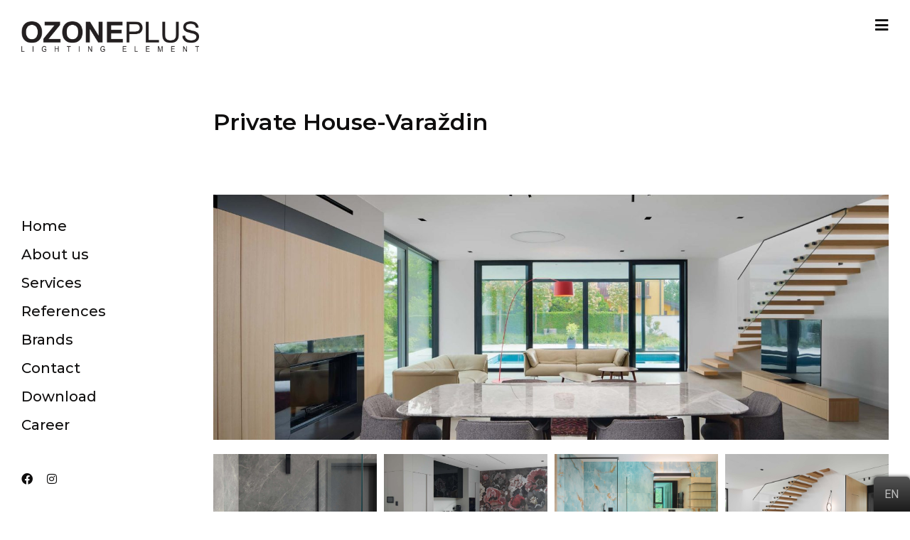

--- FILE ---
content_type: text/html; charset=UTF-8
request_url: https://ozoneplus.hr/nase-reference/lighting-design/
body_size: 91059
content:
<!doctype html>
<html lang="en-US">
<head>
	<meta charset="UTF-8">
		<meta name="viewport" content="width=device-width, initial-scale=1">
	<link rel="profile" href="https://gmpg.org/xfn/11">
	<meta name='robots' content='index, follow, max-image-preview:large, max-snippet:-1, max-video-preview:-1' />
<script id="cookieyes" type="text/javascript" src="https://cdn-cookieyes.com/client_data/ecececd99bd50ff17301727e/script.js"></script>
	<!-- This site is optimized with the Yoast SEO plugin v22.3 - https://yoast.com/wordpress/plugins/seo/ -->
	<title>Private House-Varaždin - Ozone Plus</title>
	<meta name="description" content="OZONE PLUS reference for private house lighting design project." />
	<link rel="canonical" href="https://ozoneplus.hr/nase-reference/lighting-design/" />
	<meta property="og:locale" content="en_US" />
	<meta property="og:type" content="article" />
	<meta property="og:title" content="Private House-Varaždin - Ozone Plus" />
	<meta property="og:description" content="OZONE PLUS reference for private house lighting design project." />
	<meta property="og:url" content="https://ozoneplus.hr/nase-reference/lighting-design/" />
	<meta property="og:site_name" content="Ozone Plus" />
	<meta property="article:publisher" content="https://www.facebook.com/profile.php?id=100066828191267" />
	<meta property="article:modified_time" content="2024-07-18T09:05:00+00:00" />
	<meta property="og:image" content="https://ozoneplus.hr/wp-content/uploads/2024/07/Lighting-design-reference-Private-House-04.jpg" />
	<meta property="og:image:width" content="2500" />
	<meta property="og:image:height" content="1667" />
	<meta property="og:image:type" content="image/jpeg" />
	<meta name="twitter:card" content="summary_large_image" />
	<meta name="twitter:label1" content="Est. reading time" />
	<meta name="twitter:data1" content="1 minute" />
	<script type="application/ld+json" class="yoast-schema-graph">{"@context":"https://schema.org","@graph":[{"@type":"WebPage","@id":"https://ozoneplus.hr/nase-reference/lighting-design/","url":"https://ozoneplus.hr/nase-reference/lighting-design/","name":"Private House-Varaždin - Ozone Plus","isPartOf":{"@id":"https://ozoneplus.hr/hr/#website"},"primaryImageOfPage":{"@id":"https://ozoneplus.hr/nase-reference/lighting-design/#primaryimage"},"image":{"@id":"https://ozoneplus.hr/nase-reference/lighting-design/#primaryimage"},"thumbnailUrl":"https://ozoneplus.hr/wp-content/uploads/2024/07/Lighting-design-reference-Private-House-04.jpg","datePublished":"2024-07-18T09:04:59+00:00","dateModified":"2024-07-18T09:05:00+00:00","description":"OZONE PLUS reference for private house lighting design project.","breadcrumb":{"@id":"https://ozoneplus.hr/nase-reference/lighting-design/#breadcrumb"},"inLanguage":"en-US","potentialAction":[{"@type":"ReadAction","target":["https://ozoneplus.hr/nase-reference/lighting-design/"]}]},{"@type":"ImageObject","inLanguage":"en-US","@id":"https://ozoneplus.hr/nase-reference/lighting-design/#primaryimage","url":"https://ozoneplus.hr/wp-content/uploads/2024/07/Lighting-design-reference-Private-House-04.jpg","contentUrl":"https://ozoneplus.hr/wp-content/uploads/2024/07/Lighting-design-reference-Private-House-04.jpg","width":2500,"height":1667,"caption":"Lighting design reference-Private House"},{"@type":"BreadcrumbList","@id":"https://ozoneplus.hr/nase-reference/lighting-design/#breadcrumb","itemListElement":[{"@type":"ListItem","position":1,"name":"Home","item":"https://ozoneplus.hr/"},{"@type":"ListItem","position":2,"name":"Private House-Varaždin"}]},{"@type":"WebSite","@id":"https://ozoneplus.hr/hr/#website","url":"https://ozoneplus.hr/hr/","name":"OZONE PLUS","description":"LIGHTING IS OUR BUSINESS","publisher":{"@id":"https://ozoneplus.hr/hr/#organization"},"alternateName":"OZONE PLUS","potentialAction":[{"@type":"SearchAction","target":{"@type":"EntryPoint","urlTemplate":"https://ozoneplus.hr/hr/?s={search_term_string}"},"query-input":"required name=search_term_string"}],"inLanguage":"en-US"},{"@type":"Organization","@id":"https://ozoneplus.hr/hr/#organization","name":"OZONE PLUS","url":"https://ozoneplus.hr/hr/","logo":{"@type":"ImageObject","inLanguage":"en-US","@id":"https://ozoneplus.hr/hr/#/schema/logo/image/","url":"https://ozoneplus.hr/wp-content/uploads/2022/10/OZONEPLUS-LOGO.png","contentUrl":"https://ozoneplus.hr/wp-content/uploads/2022/10/OZONEPLUS-LOGO.png","width":3369,"height":583,"caption":"OZONE PLUS"},"image":{"@id":"https://ozoneplus.hr/hr/#/schema/logo/image/"},"sameAs":["https://www.facebook.com/profile.php?id=100066828191267"]}]}</script>
	<!-- / Yoast SEO plugin. -->


<link rel="alternate" type="application/rss+xml" title="Ozone Plus &raquo; Feed" href="https://ozoneplus.hr/feed/" />
<link rel="alternate" type="application/rss+xml" title="Ozone Plus &raquo; Comments Feed" href="https://ozoneplus.hr/comments/feed/" />
<link rel="alternate" title="oEmbed (JSON)" type="application/json+oembed" href="https://ozoneplus.hr/wp-json/oembed/1.0/embed?url=https%3A%2F%2Fozoneplus.hr%2Fnase-reference%2Flighting-design%2F" />
<link rel="alternate" title="oEmbed (XML)" type="text/xml+oembed" href="https://ozoneplus.hr/wp-json/oembed/1.0/embed?url=https%3A%2F%2Fozoneplus.hr%2Fnase-reference%2Flighting-design%2F&#038;format=xml" />
<style id='wp-img-auto-sizes-contain-inline-css'>
img:is([sizes=auto i],[sizes^="auto," i]){contain-intrinsic-size:3000px 1500px}
/*# sourceURL=wp-img-auto-sizes-contain-inline-css */
</style>
<link rel='stylesheet' id='jkit-elements-main-css' href='https://ozoneplus.hr/wp-content/plugins/jeg-elementor-kit/assets/css/elements/main.css?ver=2.6.1' media='all' />
<style id='wp-emoji-styles-inline-css'>

	img.wp-smiley, img.emoji {
		display: inline !important;
		border: none !important;
		box-shadow: none !important;
		height: 1em !important;
		width: 1em !important;
		margin: 0 0.07em !important;
		vertical-align: -0.1em !important;
		background: none !important;
		padding: 0 !important;
	}
/*# sourceURL=wp-emoji-styles-inline-css */
</style>
<link rel='stylesheet' id='wp-block-library-css' href='https://ozoneplus.hr/wp-includes/css/dist/block-library/style.min.css?ver=6.9' media='all' />
<style id='classic-theme-styles-inline-css'>
/*! This file is auto-generated */
.wp-block-button__link{color:#fff;background-color:#32373c;border-radius:9999px;box-shadow:none;text-decoration:none;padding:calc(.667em + 2px) calc(1.333em + 2px);font-size:1.125em}.wp-block-file__button{background:#32373c;color:#fff;text-decoration:none}
/*# sourceURL=/wp-includes/css/classic-themes.min.css */
</style>
<style id='global-styles-inline-css'>
:root{--wp--preset--aspect-ratio--square: 1;--wp--preset--aspect-ratio--4-3: 4/3;--wp--preset--aspect-ratio--3-4: 3/4;--wp--preset--aspect-ratio--3-2: 3/2;--wp--preset--aspect-ratio--2-3: 2/3;--wp--preset--aspect-ratio--16-9: 16/9;--wp--preset--aspect-ratio--9-16: 9/16;--wp--preset--color--black: #000000;--wp--preset--color--cyan-bluish-gray: #abb8c3;--wp--preset--color--white: #ffffff;--wp--preset--color--pale-pink: #f78da7;--wp--preset--color--vivid-red: #cf2e2e;--wp--preset--color--luminous-vivid-orange: #ff6900;--wp--preset--color--luminous-vivid-amber: #fcb900;--wp--preset--color--light-green-cyan: #7bdcb5;--wp--preset--color--vivid-green-cyan: #00d084;--wp--preset--color--pale-cyan-blue: #8ed1fc;--wp--preset--color--vivid-cyan-blue: #0693e3;--wp--preset--color--vivid-purple: #9b51e0;--wp--preset--gradient--vivid-cyan-blue-to-vivid-purple: linear-gradient(135deg,rgb(6,147,227) 0%,rgb(155,81,224) 100%);--wp--preset--gradient--light-green-cyan-to-vivid-green-cyan: linear-gradient(135deg,rgb(122,220,180) 0%,rgb(0,208,130) 100%);--wp--preset--gradient--luminous-vivid-amber-to-luminous-vivid-orange: linear-gradient(135deg,rgb(252,185,0) 0%,rgb(255,105,0) 100%);--wp--preset--gradient--luminous-vivid-orange-to-vivid-red: linear-gradient(135deg,rgb(255,105,0) 0%,rgb(207,46,46) 100%);--wp--preset--gradient--very-light-gray-to-cyan-bluish-gray: linear-gradient(135deg,rgb(238,238,238) 0%,rgb(169,184,195) 100%);--wp--preset--gradient--cool-to-warm-spectrum: linear-gradient(135deg,rgb(74,234,220) 0%,rgb(151,120,209) 20%,rgb(207,42,186) 40%,rgb(238,44,130) 60%,rgb(251,105,98) 80%,rgb(254,248,76) 100%);--wp--preset--gradient--blush-light-purple: linear-gradient(135deg,rgb(255,206,236) 0%,rgb(152,150,240) 100%);--wp--preset--gradient--blush-bordeaux: linear-gradient(135deg,rgb(254,205,165) 0%,rgb(254,45,45) 50%,rgb(107,0,62) 100%);--wp--preset--gradient--luminous-dusk: linear-gradient(135deg,rgb(255,203,112) 0%,rgb(199,81,192) 50%,rgb(65,88,208) 100%);--wp--preset--gradient--pale-ocean: linear-gradient(135deg,rgb(255,245,203) 0%,rgb(182,227,212) 50%,rgb(51,167,181) 100%);--wp--preset--gradient--electric-grass: linear-gradient(135deg,rgb(202,248,128) 0%,rgb(113,206,126) 100%);--wp--preset--gradient--midnight: linear-gradient(135deg,rgb(2,3,129) 0%,rgb(40,116,252) 100%);--wp--preset--font-size--small: 13px;--wp--preset--font-size--medium: 20px;--wp--preset--font-size--large: 36px;--wp--preset--font-size--x-large: 42px;--wp--preset--spacing--20: 0.44rem;--wp--preset--spacing--30: 0.67rem;--wp--preset--spacing--40: 1rem;--wp--preset--spacing--50: 1.5rem;--wp--preset--spacing--60: 2.25rem;--wp--preset--spacing--70: 3.38rem;--wp--preset--spacing--80: 5.06rem;--wp--preset--shadow--natural: 6px 6px 9px rgba(0, 0, 0, 0.2);--wp--preset--shadow--deep: 12px 12px 50px rgba(0, 0, 0, 0.4);--wp--preset--shadow--sharp: 6px 6px 0px rgba(0, 0, 0, 0.2);--wp--preset--shadow--outlined: 6px 6px 0px -3px rgb(255, 255, 255), 6px 6px rgb(0, 0, 0);--wp--preset--shadow--crisp: 6px 6px 0px rgb(0, 0, 0);}:where(.is-layout-flex){gap: 0.5em;}:where(.is-layout-grid){gap: 0.5em;}body .is-layout-flex{display: flex;}.is-layout-flex{flex-wrap: wrap;align-items: center;}.is-layout-flex > :is(*, div){margin: 0;}body .is-layout-grid{display: grid;}.is-layout-grid > :is(*, div){margin: 0;}:where(.wp-block-columns.is-layout-flex){gap: 2em;}:where(.wp-block-columns.is-layout-grid){gap: 2em;}:where(.wp-block-post-template.is-layout-flex){gap: 1.25em;}:where(.wp-block-post-template.is-layout-grid){gap: 1.25em;}.has-black-color{color: var(--wp--preset--color--black) !important;}.has-cyan-bluish-gray-color{color: var(--wp--preset--color--cyan-bluish-gray) !important;}.has-white-color{color: var(--wp--preset--color--white) !important;}.has-pale-pink-color{color: var(--wp--preset--color--pale-pink) !important;}.has-vivid-red-color{color: var(--wp--preset--color--vivid-red) !important;}.has-luminous-vivid-orange-color{color: var(--wp--preset--color--luminous-vivid-orange) !important;}.has-luminous-vivid-amber-color{color: var(--wp--preset--color--luminous-vivid-amber) !important;}.has-light-green-cyan-color{color: var(--wp--preset--color--light-green-cyan) !important;}.has-vivid-green-cyan-color{color: var(--wp--preset--color--vivid-green-cyan) !important;}.has-pale-cyan-blue-color{color: var(--wp--preset--color--pale-cyan-blue) !important;}.has-vivid-cyan-blue-color{color: var(--wp--preset--color--vivid-cyan-blue) !important;}.has-vivid-purple-color{color: var(--wp--preset--color--vivid-purple) !important;}.has-black-background-color{background-color: var(--wp--preset--color--black) !important;}.has-cyan-bluish-gray-background-color{background-color: var(--wp--preset--color--cyan-bluish-gray) !important;}.has-white-background-color{background-color: var(--wp--preset--color--white) !important;}.has-pale-pink-background-color{background-color: var(--wp--preset--color--pale-pink) !important;}.has-vivid-red-background-color{background-color: var(--wp--preset--color--vivid-red) !important;}.has-luminous-vivid-orange-background-color{background-color: var(--wp--preset--color--luminous-vivid-orange) !important;}.has-luminous-vivid-amber-background-color{background-color: var(--wp--preset--color--luminous-vivid-amber) !important;}.has-light-green-cyan-background-color{background-color: var(--wp--preset--color--light-green-cyan) !important;}.has-vivid-green-cyan-background-color{background-color: var(--wp--preset--color--vivid-green-cyan) !important;}.has-pale-cyan-blue-background-color{background-color: var(--wp--preset--color--pale-cyan-blue) !important;}.has-vivid-cyan-blue-background-color{background-color: var(--wp--preset--color--vivid-cyan-blue) !important;}.has-vivid-purple-background-color{background-color: var(--wp--preset--color--vivid-purple) !important;}.has-black-border-color{border-color: var(--wp--preset--color--black) !important;}.has-cyan-bluish-gray-border-color{border-color: var(--wp--preset--color--cyan-bluish-gray) !important;}.has-white-border-color{border-color: var(--wp--preset--color--white) !important;}.has-pale-pink-border-color{border-color: var(--wp--preset--color--pale-pink) !important;}.has-vivid-red-border-color{border-color: var(--wp--preset--color--vivid-red) !important;}.has-luminous-vivid-orange-border-color{border-color: var(--wp--preset--color--luminous-vivid-orange) !important;}.has-luminous-vivid-amber-border-color{border-color: var(--wp--preset--color--luminous-vivid-amber) !important;}.has-light-green-cyan-border-color{border-color: var(--wp--preset--color--light-green-cyan) !important;}.has-vivid-green-cyan-border-color{border-color: var(--wp--preset--color--vivid-green-cyan) !important;}.has-pale-cyan-blue-border-color{border-color: var(--wp--preset--color--pale-cyan-blue) !important;}.has-vivid-cyan-blue-border-color{border-color: var(--wp--preset--color--vivid-cyan-blue) !important;}.has-vivid-purple-border-color{border-color: var(--wp--preset--color--vivid-purple) !important;}.has-vivid-cyan-blue-to-vivid-purple-gradient-background{background: var(--wp--preset--gradient--vivid-cyan-blue-to-vivid-purple) !important;}.has-light-green-cyan-to-vivid-green-cyan-gradient-background{background: var(--wp--preset--gradient--light-green-cyan-to-vivid-green-cyan) !important;}.has-luminous-vivid-amber-to-luminous-vivid-orange-gradient-background{background: var(--wp--preset--gradient--luminous-vivid-amber-to-luminous-vivid-orange) !important;}.has-luminous-vivid-orange-to-vivid-red-gradient-background{background: var(--wp--preset--gradient--luminous-vivid-orange-to-vivid-red) !important;}.has-very-light-gray-to-cyan-bluish-gray-gradient-background{background: var(--wp--preset--gradient--very-light-gray-to-cyan-bluish-gray) !important;}.has-cool-to-warm-spectrum-gradient-background{background: var(--wp--preset--gradient--cool-to-warm-spectrum) !important;}.has-blush-light-purple-gradient-background{background: var(--wp--preset--gradient--blush-light-purple) !important;}.has-blush-bordeaux-gradient-background{background: var(--wp--preset--gradient--blush-bordeaux) !important;}.has-luminous-dusk-gradient-background{background: var(--wp--preset--gradient--luminous-dusk) !important;}.has-pale-ocean-gradient-background{background: var(--wp--preset--gradient--pale-ocean) !important;}.has-electric-grass-gradient-background{background: var(--wp--preset--gradient--electric-grass) !important;}.has-midnight-gradient-background{background: var(--wp--preset--gradient--midnight) !important;}.has-small-font-size{font-size: var(--wp--preset--font-size--small) !important;}.has-medium-font-size{font-size: var(--wp--preset--font-size--medium) !important;}.has-large-font-size{font-size: var(--wp--preset--font-size--large) !important;}.has-x-large-font-size{font-size: var(--wp--preset--font-size--x-large) !important;}
:where(.wp-block-post-template.is-layout-flex){gap: 1.25em;}:where(.wp-block-post-template.is-layout-grid){gap: 1.25em;}
:where(.wp-block-term-template.is-layout-flex){gap: 1.25em;}:where(.wp-block-term-template.is-layout-grid){gap: 1.25em;}
:where(.wp-block-columns.is-layout-flex){gap: 2em;}:where(.wp-block-columns.is-layout-grid){gap: 2em;}
:root :where(.wp-block-pullquote){font-size: 1.5em;line-height: 1.6;}
/*# sourceURL=global-styles-inline-css */
</style>
<link rel='stylesheet' id='ae-pro-css-css' href='https://ozoneplus.hr/wp-content/plugins/anywhere-elementor-pro/includes/assets/css/ae-pro.min.css?ver=2.25.4' media='all' />
<link rel='stylesheet' id='wpdm-font-awesome-css' href='https://ozoneplus.hr/wp-content/plugins/download-manager/assets/fontawesome/css/all.min.css?ver=6.9' media='all' />
<link rel='stylesheet' id='wpdm-front-bootstrap-css' href='https://ozoneplus.hr/wp-content/plugins/download-manager/assets/bootstrap/css/bootstrap.min.css?ver=6.9' media='all' />
<link rel='stylesheet' id='wpdm-front-css' href='https://ozoneplus.hr/wp-content/plugins/download-manager/assets/css/front.css?ver=6.9' media='all' />
<link rel='stylesheet' id='trp-floater-language-switcher-style-css' href='https://ozoneplus.hr/wp-content/plugins/translatepress-multilingual/assets/css/trp-floater-language-switcher.css?ver=2.4.9' media='all' />
<link rel='stylesheet' id='trp-language-switcher-style-css' href='https://ozoneplus.hr/wp-content/plugins/translatepress-multilingual/assets/css/trp-language-switcher.css?ver=2.4.9' media='all' />
<link rel='stylesheet' id='vegas-css-css' href='https://ozoneplus.hr/wp-content/plugins/anywhere-elementor-pro/includes/assets/lib/vegas/vegas.min.css?ver=2.4.0' media='all' />
<link rel='stylesheet' id='elementor-icons-css' href='https://ozoneplus.hr/wp-content/plugins/elementor/assets/lib/eicons/css/elementor-icons.min.css?ver=5.44.0' media='all' />
<link rel='stylesheet' id='elementor-frontend-css' href='https://ozoneplus.hr/wp-content/plugins/elementor/assets/css/frontend.min.css?ver=3.33.6' media='all' />
<link rel='stylesheet' id='elementor-post-421-css' href='https://ozoneplus.hr/wp-content/uploads/elementor/css/post-421.css?ver=1767721800' media='all' />
<link rel='stylesheet' id='hello-elementor-css' href='https://ozoneplus.hr/wp-content/themes/hello-elementor/style.min.css?ver=2.6.1' media='all' />
<link rel='stylesheet' id='hello-elementor-theme-style-css' href='https://ozoneplus.hr/wp-content/themes/hello-elementor/theme.min.css?ver=2.6.1' media='all' />
<link rel='stylesheet' id='widget-image-css' href='https://ozoneplus.hr/wp-content/plugins/elementor/assets/css/widget-image.min.css?ver=3.33.6' media='all' />
<link rel='stylesheet' id='widget-spacer-css' href='https://ozoneplus.hr/wp-content/plugins/elementor/assets/css/widget-spacer.min.css?ver=3.33.6' media='all' />
<link rel='stylesheet' id='widget-nav-menu-css' href='https://ozoneplus.hr/wp-content/plugins/elementor-pro/assets/css/widget-nav-menu.min.css?ver=3.33.2' media='all' />
<link rel='stylesheet' id='widget-social-icons-css' href='https://ozoneplus.hr/wp-content/plugins/elementor/assets/css/widget-social-icons.min.css?ver=3.33.6' media='all' />
<link rel='stylesheet' id='e-apple-webkit-css' href='https://ozoneplus.hr/wp-content/plugins/elementor/assets/css/conditionals/apple-webkit.min.css?ver=3.33.6' media='all' />
<link rel='stylesheet' id='widget-heading-css' href='https://ozoneplus.hr/wp-content/plugins/elementor/assets/css/widget-heading.min.css?ver=3.33.6' media='all' />
<link rel='stylesheet' id='widget-icon-list-css' href='https://ozoneplus.hr/wp-content/plugins/elementor/assets/css/widget-icon-list.min.css?ver=3.33.6' media='all' />
<link rel='stylesheet' id='widget-divider-css' href='https://ozoneplus.hr/wp-content/plugins/elementor/assets/css/widget-divider.min.css?ver=3.33.6' media='all' />
<link rel='stylesheet' id='swiper-css' href='https://ozoneplus.hr/wp-content/plugins/elementor/assets/lib/swiper/v8/css/swiper.min.css?ver=8.4.5' media='all' />
<link rel='stylesheet' id='e-swiper-css' href='https://ozoneplus.hr/wp-content/plugins/elementor/assets/css/conditionals/e-swiper.min.css?ver=3.33.6' media='all' />
<link rel='stylesheet' id='widget-gallery-css' href='https://ozoneplus.hr/wp-content/plugins/elementor-pro/assets/css/widget-gallery.min.css?ver=3.33.2' media='all' />
<link rel='stylesheet' id='elementor-gallery-css' href='https://ozoneplus.hr/wp-content/plugins/elementor/assets/lib/e-gallery/css/e-gallery.min.css?ver=1.2.0' media='all' />
<link rel='stylesheet' id='e-transitions-css' href='https://ozoneplus.hr/wp-content/plugins/elementor-pro/assets/css/conditionals/transitions.min.css?ver=3.33.2' media='all' />
<link rel='stylesheet' id='e-animation-fadeIn-css' href='https://ozoneplus.hr/wp-content/plugins/elementor/assets/lib/animations/styles/fadeIn.min.css?ver=3.33.6' media='all' />
<link rel='stylesheet' id='e-popup-css' href='https://ozoneplus.hr/wp-content/plugins/elementor-pro/assets/css/conditionals/popup.min.css?ver=3.33.2' media='all' />
<link rel='stylesheet' id='elementor-post-63-css' href='https://ozoneplus.hr/wp-content/uploads/elementor/css/post-63.css?ver=1767721800' media='all' />
<link rel='stylesheet' id='elementor-post-67-css' href='https://ozoneplus.hr/wp-content/uploads/elementor/css/post-67.css?ver=1767721801' media='all' />
<link rel='stylesheet' id='elementor-post-452-css' href='https://ozoneplus.hr/wp-content/uploads/elementor/css/post-452.css?ver=1767723336' media='all' />
<link rel='stylesheet' id='elementor-post-58-css' href='https://ozoneplus.hr/wp-content/uploads/elementor/css/post-58.css?ver=1767721801' media='all' />
<link rel='stylesheet' id='elementor-gf-montserrat-css' href='https://fonts.googleapis.com/css?family=Montserrat:100,100italic,200,200italic,300,300italic,400,400italic,500,500italic,600,600italic,700,700italic,800,800italic,900,900italic&#038;display=auto' media='all' />
<link rel='stylesheet' id='elementor-gf-roboto-css' href='https://fonts.googleapis.com/css?family=Roboto:100,100italic,200,200italic,300,300italic,400,400italic,500,500italic,600,600italic,700,700italic,800,800italic,900,900italic&#038;display=auto' media='all' />
<link rel='stylesheet' id='elementor-gf-oswald-css' href='https://fonts.googleapis.com/css?family=Oswald:100,100italic,200,200italic,300,300italic,400,400italic,500,500italic,600,600italic,700,700italic,800,800italic,900,900italic&#038;display=auto' media='all' />
<link rel='stylesheet' id='elementor-icons-shared-0-css' href='https://ozoneplus.hr/wp-content/plugins/elementor/assets/lib/font-awesome/css/fontawesome.min.css?ver=5.15.3' media='all' />
<link rel='stylesheet' id='elementor-icons-fa-solid-css' href='https://ozoneplus.hr/wp-content/plugins/elementor/assets/lib/font-awesome/css/solid.min.css?ver=5.15.3' media='all' />
<link rel='stylesheet' id='elementor-icons-fa-brands-css' href='https://ozoneplus.hr/wp-content/plugins/elementor/assets/lib/font-awesome/css/brands.min.css?ver=5.15.3' media='all' />
<script src="https://ozoneplus.hr/wp-includes/js/jquery/jquery.min.js?ver=3.7.1" id="jquery-core-js"></script>
<script src="https://ozoneplus.hr/wp-includes/js/jquery/jquery-migrate.min.js?ver=3.4.1" id="jquery-migrate-js"></script>
<script src="https://ozoneplus.hr/wp-content/plugins/download-manager/assets/bootstrap/js/popper.min.js?ver=6.9" id="wpdm-poper-js"></script>
<script src="https://ozoneplus.hr/wp-content/plugins/download-manager/assets/bootstrap/js/bootstrap.min.js?ver=6.9" id="wpdm-front-bootstrap-js"></script>
<script id="wpdm-frontjs-js-extra">
var wpdm_url = {"home":"https://ozoneplus.hr/","site":"https://ozoneplus.hr/","ajax":"https://ozoneplus.hr/wp-admin/admin-ajax.php"};
var wpdm_js = {"spinner":"\u003Ci class=\"fas fa-sun fa-spin\"\u003E\u003C/i\u003E"};
//# sourceURL=wpdm-frontjs-js-extra
</script>
<script src="https://ozoneplus.hr/wp-content/plugins/download-manager/assets/js/front.js?ver=3.2.72" id="wpdm-frontjs-js"></script>
<link rel="https://api.w.org/" href="https://ozoneplus.hr/wp-json/" /><link rel="alternate" title="JSON" type="application/json" href="https://ozoneplus.hr/wp-json/wp/v2/nase-reference/2293" /><link rel="EditURI" type="application/rsd+xml" title="RSD" href="https://ozoneplus.hr/xmlrpc.php?rsd" />
<meta name="generator" content="WordPress 6.9" />
<link rel='shortlink' href='https://ozoneplus.hr/?p=2293' />
<link rel="alternate" hreflang="en-US" href="https://ozoneplus.hr/nase-reference/lighting-design/"/>
<link rel="alternate" hreflang="hr" href="https://ozoneplus.hr/hr/nase-reference/lighting-design/"/>
<link rel="alternate" hreflang="en" href="https://ozoneplus.hr/nase-reference/lighting-design/"/>
<meta name="generator" content="Elementor 3.33.6; features: additional_custom_breakpoints; settings: css_print_method-external, google_font-enabled, font_display-auto">
			<style>
				.e-con.e-parent:nth-of-type(n+4):not(.e-lazyloaded):not(.e-no-lazyload),
				.e-con.e-parent:nth-of-type(n+4):not(.e-lazyloaded):not(.e-no-lazyload) * {
					background-image: none !important;
				}
				@media screen and (max-height: 1024px) {
					.e-con.e-parent:nth-of-type(n+3):not(.e-lazyloaded):not(.e-no-lazyload),
					.e-con.e-parent:nth-of-type(n+3):not(.e-lazyloaded):not(.e-no-lazyload) * {
						background-image: none !important;
					}
				}
				@media screen and (max-height: 640px) {
					.e-con.e-parent:nth-of-type(n+2):not(.e-lazyloaded):not(.e-no-lazyload),
					.e-con.e-parent:nth-of-type(n+2):not(.e-lazyloaded):not(.e-no-lazyload) * {
						background-image: none !important;
					}
				}
			</style>
			<link rel="icon" href="https://ozoneplus.hr/wp-content/uploads/2023/03/ozone-favicon2-150x150.jpg" sizes="32x32" />
<link rel="icon" href="https://ozoneplus.hr/wp-content/uploads/2023/03/ozone-favicon2-300x300.jpg" sizes="192x192" />
<link rel="apple-touch-icon" href="https://ozoneplus.hr/wp-content/uploads/2023/03/ozone-favicon2-300x300.jpg" />
<meta name="msapplication-TileImage" content="https://ozoneplus.hr/wp-content/uploads/2023/03/ozone-favicon2-300x300.jpg" />
		<style id="wp-custom-css">
			.cky-btn-revisit-wrapper.cky-revisit-bottom-left {
    display: none!important;
}

/** Start Block Kit CSS: 105-3-0fb64e69c49a8e10692d28840c54ef95 **/

.envato-kit-102-phone-overlay {
	position: absolute !important;
	display: block !important;
	top: 0%;
	left: 0%;
	right: 0%;
	margin: auto;
	z-index: 1;
}

/** End Block Kit CSS: 105-3-0fb64e69c49a8e10692d28840c54ef95 **/



/** Start Block Kit CSS: 72-3-34d2cc762876498c8f6be5405a48e6e2 **/

.envato-block__preview{overflow: visible;}

/*Kit 69 Custom Styling for buttons */
.envato-kit-69-slide-btn .elementor-button,
.envato-kit-69-cta-btn .elementor-button,
.envato-kit-69-flip-btn .elementor-button{
	border-left: 0px !important;
	border-bottom: 0px !important;
	border-right: 0px !important;
	padding: 15px 0 0 !important;
}
.envato-kit-69-slide-btn .elementor-slide-button:hover,
.envato-kit-69-cta-btn .elementor-button:hover,
.envato-kit-69-flip-btn .elementor-button:hover{
	margin-bottom: 20px;
}
.envato-kit-69-menu .elementor-nav-menu--main a:hover{
	margin-top: -7px;
	padding-top: 4px;
	border-bottom: 1px solid #FFF;
}
/* Fix menu dropdown width */
.envato-kit-69-menu .elementor-nav-menu--dropdown{
	width: 100% !important;
}

/** End Block Kit CSS: 72-3-34d2cc762876498c8f6be5405a48e6e2 **/

		</style>
		<meta name="generator" content="WordPress Download Manager 3.2.72" />
                <style>
        /* WPDM Link Template Styles */        </style>
                <style>

            :root {
                --color-primary: #4a8eff;
                --color-primary-rgb: 74, 142, 255;
                --color-primary-hover: #5998ff;
                --color-primary-active: #3281ff;
                --color-secondary: #6c757d;
                --color-secondary-rgb: 108, 117, 125;
                --color-secondary-hover: #6c757d;
                --color-secondary-active: #6c757d;
                --color-success: #018e11;
                --color-success-rgb: 1, 142, 17;
                --color-success-hover: #0aad01;
                --color-success-active: #0c8c01;
                --color-info: #2CA8FF;
                --color-info-rgb: 44, 168, 255;
                --color-info-hover: #2CA8FF;
                --color-info-active: #2CA8FF;
                --color-warning: #FFB236;
                --color-warning-rgb: 255, 178, 54;
                --color-warning-hover: #FFB236;
                --color-warning-active: #FFB236;
                --color-danger: #ff5062;
                --color-danger-rgb: 255, 80, 98;
                --color-danger-hover: #ff5062;
                --color-danger-active: #ff5062;
                --color-green: #30b570;
                --color-blue: #0073ff;
                --color-purple: #8557D3;
                --color-red: #ff5062;
                --color-muted: rgba(69, 89, 122, 0.6);
                --wpdm-font: "Rubik", -apple-system, BlinkMacSystemFont, "Segoe UI", Roboto, Helvetica, Arial, sans-serif, "Apple Color Emoji", "Segoe UI Emoji", "Segoe UI Symbol";
            }

            .wpdm-download-link.btn.btn-primary {
                border-radius: 4px;
            }


        </style>
        </head>
<body class="wp-singular nase-reference-template-default single single-nase-reference postid-2293 wp-custom-logo wp-theme-hello-elementor translatepress-en_US jkit-color-scheme elementor-default elementor-kit-421 elementor-page-452">


<a class="skip-link screen-reader-text" href="#content">
	Skip to content</a>

		<header data-elementor-type="header" data-elementor-id="63" class="elementor elementor-63 elementor-location-header" data-elementor-post-type="elementor_library">
					<section class="has_ae_slider elementor-section elementor-top-section elementor-element elementor-element-7388f571 elementor-section-full_width elementor-section-content-middle elementor-hidden-mobile elementor-section-height-min-height elementor-hidden-tablet elementor-section-height-default elementor-section-items-middle ae-bg-gallery-type-default" data-id="7388f571" data-element_type="section">
						<div class="elementor-container elementor-column-gap-no">
					<div class="has_ae_slider elementor-column elementor-col-50 elementor-top-column elementor-element elementor-element-2c59493d ae-bg-gallery-type-default" data-id="2c59493d" data-element_type="column">
			<div class="elementor-widget-wrap elementor-element-populated">
						<div class="elementor-element elementor-element-3586b3a9 elementor-widget__width-initial elementor-fixed elementor-widget elementor-widget-theme-site-logo elementor-widget-image" data-id="3586b3a9" data-element_type="widget" data-settings="{&quot;_position&quot;:&quot;fixed&quot;}" data-widget_type="theme-site-logo.default">
				<div class="elementor-widget-container">
											<a href="https://ozoneplus.hr">
			<img fetchpriority="high" width="3369" height="583" src="https://ozoneplus.hr/wp-content/uploads/2022/10/OZONEPLUS-LOGO.png" class="attachment-full size-full wp-image-84" alt="" decoding="async" srcset="https://ozoneplus.hr/wp-content/uploads/2022/10/OZONEPLUS-LOGO.png 3369w, https://ozoneplus.hr/wp-content/uploads/2022/10/OZONEPLUS-LOGO-300x52.png 300w, https://ozoneplus.hr/wp-content/uploads/2022/10/OZONEPLUS-LOGO-1024x177.png 1024w, https://ozoneplus.hr/wp-content/uploads/2022/10/OZONEPLUS-LOGO-768x133.png 768w, https://ozoneplus.hr/wp-content/uploads/2022/10/OZONEPLUS-LOGO-1536x266.png 1536w, https://ozoneplus.hr/wp-content/uploads/2022/10/OZONEPLUS-LOGO-2048x354.png 2048w" sizes="(max-width: 3369px) 100vw, 3369px" />				</a>
											</div>
				</div>
				<div class="elementor-element elementor-element-7d777a44 elementor-widget__width-initial elementor-fixed elementor-hidden-desktop elementor-hidden-tablet elementor-hidden-mobile elementor-widget elementor-widget-spacer" data-id="7d777a44" data-element_type="widget" data-settings="{&quot;_position&quot;:&quot;fixed&quot;}" data-widget_type="spacer.default">
				<div class="elementor-widget-container">
							<div class="elementor-spacer">
			<div class="elementor-spacer-inner"></div>
		</div>
						</div>
				</div>
					</div>
		</div>
				<div class="has_ae_slider elementor-column elementor-col-50 elementor-top-column elementor-element elementor-element-1b544cc6 ae-bg-gallery-type-default" data-id="1b544cc6" data-element_type="column">
			<div class="elementor-widget-wrap elementor-element-populated">
						<div class="elementor-element elementor-element-1360b2e elementor-widget__width-initial elementor-fixed elementor-widget elementor-widget-nav-menu" data-id="1360b2e" data-element_type="widget" data-settings="{&quot;layout&quot;:&quot;dropdown&quot;,&quot;_position&quot;:&quot;fixed&quot;,&quot;submenu_icon&quot;:{&quot;value&quot;:&quot;&lt;i class=\&quot;fas fa-caret-down\&quot; aria-hidden=\&quot;true\&quot;&gt;&lt;\/i&gt;&quot;,&quot;library&quot;:&quot;fa-solid&quot;}}" data-widget_type="nav-menu.default">
				<div class="elementor-widget-container">
								<nav class="elementor-nav-menu--dropdown elementor-nav-menu__container" aria-hidden="true">
				<ul id="menu-2-1360b2e" class="elementor-nav-menu"><li class="menu-item menu-item-type-post_type menu-item-object-page menu-item-home menu-item-107"><a href="https://ozoneplus.hr/" class="elementor-item" tabindex="-1">Home</a></li>
<li class="menu-item menu-item-type-post_type menu-item-object-page menu-item-103"><a href="https://ozoneplus.hr/about/" class="elementor-item" tabindex="-1">About us</a></li>
<li class="menu-item menu-item-type-post_type menu-item-object-page menu-item-106"><a href="https://ozoneplus.hr/services/" class="elementor-item" tabindex="-1">Services</a></li>
<li class="menu-item menu-item-type-post_type menu-item-object-page menu-item-105"><a href="https://ozoneplus.hr/references/" class="elementor-item" tabindex="-1">References</a></li>
<li class="menu-item menu-item-type-post_type menu-item-object-page menu-item-104"><a href="https://ozoneplus.hr/brands/" class="elementor-item" tabindex="-1">Brands</a></li>
<li class="menu-item menu-item-type-post_type menu-item-object-page menu-item-100"><a href="https://ozoneplus.hr/contact/" class="elementor-item" tabindex="-1">Contact</a></li>
<li class="menu-item menu-item-type-post_type menu-item-object-page menu-item-101"><a href="https://ozoneplus.hr/download/" class="elementor-item" tabindex="-1">Download</a></li>
<li class="menu-item menu-item-type-post_type menu-item-object-page menu-item-102"><a href="https://ozoneplus.hr/career/" class="elementor-item" tabindex="-1">Career</a></li>
</ul>			</nav>
						</div>
				</div>
				<div class="elementor-element elementor-element-75ee504d elementor-shape-square e-grid-align-left elementor-widget__width-initial elementor-fixed elementor-grid-0 elementor-widget elementor-widget-social-icons" data-id="75ee504d" data-element_type="widget" data-settings="{&quot;_position&quot;:&quot;fixed&quot;}" data-widget_type="social-icons.default">
				<div class="elementor-widget-container">
							<div class="elementor-social-icons-wrapper elementor-grid" role="list">
							<span class="elementor-grid-item" role="listitem">
					<a class="elementor-icon elementor-social-icon elementor-social-icon-facebook elementor-repeater-item-81843cc" href="https://www.facebook.com/profile.php?id=100066828191267" target="_blank">
						<span class="elementor-screen-only">Facebook</span>
						<i aria-hidden="true" class="fab fa-facebook"></i>					</a>
				</span>
							<span class="elementor-grid-item" role="listitem">
					<a class="elementor-icon elementor-social-icon elementor-social-icon-instagram elementor-repeater-item-581e4dc" href="https://www.instagram.com/ozoneplus_lighting/" target="_blank">
						<span class="elementor-screen-only">Instagram</span>
						<i aria-hidden="true" class="fab fa-instagram"></i>					</a>
				</span>
					</div>
						</div>
				</div>
				<div class="elementor-element elementor-element-53c92a63 elementor-align-right elementor-absolute elementor-widget elementor-widget-button" data-id="53c92a63" data-element_type="widget" data-settings="{&quot;_position&quot;:&quot;absolute&quot;}" data-widget_type="button.default">
				<div class="elementor-widget-container">
									<div class="elementor-button-wrapper">
					<a class="elementor-button elementor-button-link elementor-size-sm" href="#elementor-action%3Aaction%3Dpopup%3Aopen%26settings%3DeyJpZCI6IjU4IiwidG9nZ2xlIjpmYWxzZX0%3D">
						<span class="elementor-button-content-wrapper">
						<span class="elementor-button-icon">
				<i aria-hidden="true" class="fas fa-bars"></i>			</span>
								</span>
					</a>
				</div>
								</div>
				</div>
					</div>
		</div>
					</div>
		</section>
				<section class="has_ae_slider elementor-section elementor-top-section elementor-element elementor-element-5176aeba elementor-section-full_width elementor-section-height-min-height elementor-section-content-middle elementor-hidden-desktop elementor-section-height-default elementor-section-items-middle ae-bg-gallery-type-default" data-id="5176aeba" data-element_type="section">
						<div class="elementor-container elementor-column-gap-no">
					<div class="has_ae_slider elementor-column elementor-col-50 elementor-top-column elementor-element elementor-element-78c594b7 ae-bg-gallery-type-default" data-id="78c594b7" data-element_type="column">
			<div class="elementor-widget-wrap elementor-element-populated">
						<div class="elementor-element elementor-element-6504164f elementor-widget elementor-widget-theme-site-logo elementor-widget-image" data-id="6504164f" data-element_type="widget" data-widget_type="theme-site-logo.default">
				<div class="elementor-widget-container">
											<a href="https://ozoneplus.hr">
			<img fetchpriority="high" width="3369" height="583" src="https://ozoneplus.hr/wp-content/uploads/2022/10/OZONEPLUS-LOGO.png" class="attachment-full size-full wp-image-84" alt="" decoding="async" srcset="https://ozoneplus.hr/wp-content/uploads/2022/10/OZONEPLUS-LOGO.png 3369w, https://ozoneplus.hr/wp-content/uploads/2022/10/OZONEPLUS-LOGO-300x52.png 300w, https://ozoneplus.hr/wp-content/uploads/2022/10/OZONEPLUS-LOGO-1024x177.png 1024w, https://ozoneplus.hr/wp-content/uploads/2022/10/OZONEPLUS-LOGO-768x133.png 768w, https://ozoneplus.hr/wp-content/uploads/2022/10/OZONEPLUS-LOGO-1536x266.png 1536w, https://ozoneplus.hr/wp-content/uploads/2022/10/OZONEPLUS-LOGO-2048x354.png 2048w" sizes="(max-width: 3369px) 100vw, 3369px" />				</a>
											</div>
				</div>
					</div>
		</div>
				<div class="has_ae_slider elementor-column elementor-col-50 elementor-top-column elementor-element elementor-element-599562a1 ae-bg-gallery-type-default" data-id="599562a1" data-element_type="column">
			<div class="elementor-widget-wrap elementor-element-populated">
						<div class="elementor-element elementor-element-69586785 elementor-align-right elementor-mobile-align-right elementor-widget elementor-widget-button" data-id="69586785" data-element_type="widget" data-widget_type="button.default">
				<div class="elementor-widget-container">
									<div class="elementor-button-wrapper">
					<a class="elementor-button elementor-button-link elementor-size-sm" href="#elementor-action%3Aaction%3Dpopup%3Aopen%26settings%3DeyJpZCI6IjU4IiwidG9nZ2xlIjpmYWxzZX0%3D">
						<span class="elementor-button-content-wrapper">
						<span class="elementor-button-icon">
				<i aria-hidden="true" class="fas fa-bars"></i>			</span>
								</span>
					</a>
				</div>
								</div>
				</div>
					</div>
		</div>
					</div>
		</section>
				</header>
				<div data-elementor-type="single-page" data-elementor-id="452" class="elementor elementor-452 elementor-location-single post-2293 nase-reference type-nase-reference status-publish has-post-thumbnail hentry category-residential-building tag-architecture tag-arhitektura tag-interijer tag-interior tag-interiordesign tag-led-rasvjeta tag-lighting tag-lightingdesign tag-rasvjeta" data-elementor-post-type="elementor_library">
					<section class="has_ae_slider elementor-section elementor-top-section elementor-element elementor-element-63880c1b elementor-section-boxed elementor-section-height-default elementor-section-height-default ae-bg-gallery-type-default" data-id="63880c1b" data-element_type="section">
						<div class="elementor-container elementor-column-gap-no">
					<div class="has_ae_slider elementor-column elementor-col-100 elementor-top-column elementor-element elementor-element-6af19995 ae-bg-gallery-type-default" data-id="6af19995" data-element_type="column">
			<div class="elementor-widget-wrap elementor-element-populated">
						<section class="has_ae_slider elementor-section elementor-inner-section elementor-element elementor-element-27efc849 elementor-section-full_width elementor-section-height-default elementor-section-height-default ae-bg-gallery-type-default" data-id="27efc849" data-element_type="section">
						<div class="elementor-container elementor-column-gap-no">
					<div class="has_ae_slider elementor-column elementor-col-50 elementor-inner-column elementor-element elementor-element-5412b74 ae-bg-gallery-type-default" data-id="5412b74" data-element_type="column">
			<div class="elementor-widget-wrap elementor-element-populated">
						<div class="elementor-element elementor-element-40077df2 elementor-widget elementor-widget-heading" data-id="40077df2" data-element_type="widget" data-widget_type="heading.default">
				<div class="elementor-widget-container">
					<h2 class="elementor-heading-title elementor-size-default">Private House-Varaždin</h2>				</div>
				</div>
					</div>
		</div>
				<div class="has_ae_slider elementor-column elementor-col-50 elementor-inner-column elementor-element elementor-element-276669e4 ae-bg-gallery-type-default" data-id="276669e4" data-element_type="column">
			<div class="elementor-widget-wrap elementor-element-populated">
							</div>
		</div>
					</div>
		</section>
					</div>
		</div>
					</div>
		</section>
				<section class="has_ae_slider elementor-section elementor-top-section elementor-element elementor-element-531b6cd elementor-section-full_width elementor-section-height-default elementor-section-height-default ae-bg-gallery-type-default" data-id="531b6cd" data-element_type="section">
						<div class="elementor-container elementor-column-gap-no">
					<div class="has_ae_slider elementor-column elementor-col-100 elementor-top-column elementor-element elementor-element-aeb76d2 ae-bg-gallery-type-default" data-id="aeb76d2" data-element_type="column">
			<div class="elementor-widget-wrap elementor-element-populated">
						<section class="has_ae_slider elementor-section elementor-inner-section elementor-element elementor-element-27203ed elementor-section-full_width elementor-section-height-default elementor-section-height-default ae-bg-gallery-type-default" data-id="27203ed" data-element_type="section">
						<div class="elementor-container elementor-column-gap-no">
					<div class="has_ae_slider elementor-column elementor-col-100 elementor-inner-column elementor-element elementor-element-5d2719ee ae-bg-gallery-type-default" data-id="5d2719ee" data-element_type="column">
			<div class="elementor-widget-wrap elementor-element-populated">
						<div class="elementor-element elementor-element-ce1e945 elementor-widget elementor-widget-image" data-id="ce1e945" data-element_type="widget" data-widget_type="image.default">
				<div class="elementor-widget-container">
																<a href="https://ozoneplus.hr/wp-content/uploads/2024/07/Lighting-design-reference-Private-House-04.jpg" data-elementor-open-lightbox="yes" data-elementor-lightbox-title="Lighting design reference-Private House-04" data-elementor-lightbox-description="Lighting design reference-Private House" data-e-action-hash="#elementor-action%3Aaction%3Dlightbox%26settings%3DeyJpZCI6MjI5NywidXJsIjoiaHR0cHM6XC9cL296b25lcGx1cy5oclwvd3AtY29udGVudFwvdXBsb2Fkc1wvMjAyNFwvMDdcL0xpZ2h0aW5nLWRlc2lnbi1yZWZlcmVuY2UtUHJpdmF0ZS1Ib3VzZS0wNC5qcGcifQ%3D%3D">
							<img width="2500" height="1667" src="https://ozoneplus.hr/wp-content/uploads/2024/07/Lighting-design-reference-Private-House-04.jpg" class="attachment-full size-full wp-image-2297" alt="Lighting design reference-Private House" decoding="async" srcset="https://ozoneplus.hr/wp-content/uploads/2024/07/Lighting-design-reference-Private-House-04.jpg 2500w, https://ozoneplus.hr/wp-content/uploads/2024/07/Lighting-design-reference-Private-House-04-300x200.jpg 300w, https://ozoneplus.hr/wp-content/uploads/2024/07/Lighting-design-reference-Private-House-04-1024x683.jpg 1024w, https://ozoneplus.hr/wp-content/uploads/2024/07/Lighting-design-reference-Private-House-04-768x512.jpg 768w, https://ozoneplus.hr/wp-content/uploads/2024/07/Lighting-design-reference-Private-House-04-1536x1024.jpg 1536w, https://ozoneplus.hr/wp-content/uploads/2024/07/Lighting-design-reference-Private-House-04-2048x1366.jpg 2048w, https://ozoneplus.hr/wp-content/uploads/2024/07/Lighting-design-reference-Private-House-04-18x12.jpg 18w" sizes="(max-width: 2500px) 100vw, 2500px" />								</a>
															</div>
				</div>
				<div class="elementor-element elementor-element-390b2a0 elementor-widget elementor-widget-gallery" data-id="390b2a0" data-element_type="widget" data-settings="{&quot;lazyload&quot;:&quot;yes&quot;,&quot;gallery_layout&quot;:&quot;grid&quot;,&quot;columns&quot;:4,&quot;columns_tablet&quot;:2,&quot;columns_mobile&quot;:1,&quot;gap&quot;:{&quot;unit&quot;:&quot;px&quot;,&quot;size&quot;:10,&quot;sizes&quot;:[]},&quot;gap_tablet&quot;:{&quot;unit&quot;:&quot;px&quot;,&quot;size&quot;:10,&quot;sizes&quot;:[]},&quot;gap_mobile&quot;:{&quot;unit&quot;:&quot;px&quot;,&quot;size&quot;:10,&quot;sizes&quot;:[]},&quot;link_to&quot;:&quot;file&quot;,&quot;aspect_ratio&quot;:&quot;3:2&quot;,&quot;overlay_background&quot;:&quot;yes&quot;,&quot;content_hover_animation&quot;:&quot;fade-in&quot;}" data-widget_type="gallery.default">
				<div class="elementor-widget-container">
							<div class="elementor-gallery__container">
							<a class="e-gallery-item elementor-gallery-item elementor-animated-content" href="https://ozoneplus.hr/wp-content/uploads/2024/07/Lighting-design-reference-Private-House-01.jpg" data-elementor-open-lightbox="yes" data-elementor-lightbox-slideshow="390b2a0" data-elementor-lightbox-title="Lighting design reference-Private House-01" data-elementor-lightbox-description="Lighting design reference-Private House" data-e-action-hash="#elementor-action%3Aaction%3Dlightbox%26settings%3DeyJpZCI6MjI5NCwidXJsIjoiaHR0cHM6XC9cL296b25lcGx1cy5oclwvd3AtY29udGVudFwvdXBsb2Fkc1wvMjAyNFwvMDdcL0xpZ2h0aW5nLWRlc2lnbi1yZWZlcmVuY2UtUHJpdmF0ZS1Ib3VzZS0wMS5qcGciLCJzbGlkZXNob3ciOiIzOTBiMmEwIn0%3D">
					<div class="e-gallery-image elementor-gallery-item__image" data-thumbnail="https://ozoneplus.hr/wp-content/uploads/2024/07/Lighting-design-reference-Private-House-01.jpg" data-width="1667" data-height="2500" aria-label="Lighting design reference-Private House" role="img" ></div>
											<div class="elementor-gallery-item__overlay"></div>
														</a>
							<a class="e-gallery-item elementor-gallery-item elementor-animated-content" href="https://ozoneplus.hr/wp-content/uploads/2024/07/Lighting-design-reference-Private-House-02.jpg" data-elementor-open-lightbox="yes" data-elementor-lightbox-slideshow="390b2a0" data-elementor-lightbox-title="Lighting design reference-Private House-02" data-elementor-lightbox-description="Lighting design reference-Private House" data-e-action-hash="#elementor-action%3Aaction%3Dlightbox%26settings%3DeyJpZCI6MjI5NSwidXJsIjoiaHR0cHM6XC9cL296b25lcGx1cy5oclwvd3AtY29udGVudFwvdXBsb2Fkc1wvMjAyNFwvMDdcL0xpZ2h0aW5nLWRlc2lnbi1yZWZlcmVuY2UtUHJpdmF0ZS1Ib3VzZS0wMi5qcGciLCJzbGlkZXNob3ciOiIzOTBiMmEwIn0%3D">
					<div class="e-gallery-image elementor-gallery-item__image" data-thumbnail="https://ozoneplus.hr/wp-content/uploads/2024/07/Lighting-design-reference-Private-House-02.jpg" data-width="1664" data-height="2500" aria-label="Lighting design reference-Private House" role="img" ></div>
											<div class="elementor-gallery-item__overlay"></div>
														</a>
							<a class="e-gallery-item elementor-gallery-item elementor-animated-content" href="https://ozoneplus.hr/wp-content/uploads/2024/07/Lighting-design-reference-Private-House-03.jpg" data-elementor-open-lightbox="yes" data-elementor-lightbox-slideshow="390b2a0" data-elementor-lightbox-title="Lighting design reference-Private House-03" data-elementor-lightbox-description="Lighting design reference-Private House" data-e-action-hash="#elementor-action%3Aaction%3Dlightbox%26settings%3DeyJpZCI6MjI5NiwidXJsIjoiaHR0cHM6XC9cL296b25lcGx1cy5oclwvd3AtY29udGVudFwvdXBsb2Fkc1wvMjAyNFwvMDdcL0xpZ2h0aW5nLWRlc2lnbi1yZWZlcmVuY2UtUHJpdmF0ZS1Ib3VzZS0wMy5qcGciLCJzbGlkZXNob3ciOiIzOTBiMmEwIn0%3D">
					<div class="e-gallery-image elementor-gallery-item__image" data-thumbnail="https://ozoneplus.hr/wp-content/uploads/2024/07/Lighting-design-reference-Private-House-03.jpg" data-width="2500" data-height="1667" aria-label="Lighting design reference-Private House" role="img" ></div>
											<div class="elementor-gallery-item__overlay"></div>
														</a>
							<a class="e-gallery-item elementor-gallery-item elementor-animated-content" href="https://ozoneplus.hr/wp-content/uploads/2024/07/Lighting-design-reference-Private-House-05.jpg" data-elementor-open-lightbox="yes" data-elementor-lightbox-slideshow="390b2a0" data-elementor-lightbox-title="Lighting design reference-Private House-05" data-elementor-lightbox-description="Lighting design reference-Private House" data-e-action-hash="#elementor-action%3Aaction%3Dlightbox%26settings%3DeyJpZCI6MjI5OCwidXJsIjoiaHR0cHM6XC9cL296b25lcGx1cy5oclwvd3AtY29udGVudFwvdXBsb2Fkc1wvMjAyNFwvMDdcL0xpZ2h0aW5nLWRlc2lnbi1yZWZlcmVuY2UtUHJpdmF0ZS1Ib3VzZS0wNS5qcGciLCJzbGlkZXNob3ciOiIzOTBiMmEwIn0%3D">
					<div class="e-gallery-image elementor-gallery-item__image" data-thumbnail="https://ozoneplus.hr/wp-content/uploads/2024/07/Lighting-design-reference-Private-House-05.jpg" data-width="2500" data-height="1664" aria-label="Lighting design reference-Private House" role="img" ></div>
											<div class="elementor-gallery-item__overlay"></div>
														</a>
							<a class="e-gallery-item elementor-gallery-item elementor-animated-content" href="https://ozoneplus.hr/wp-content/uploads/2024/07/Lighting-design-reference-Private-House-06.jpg" data-elementor-open-lightbox="yes" data-elementor-lightbox-slideshow="390b2a0" data-elementor-lightbox-title="Lighting design reference-Private House-06" data-elementor-lightbox-description="Lighting design reference-Private House" data-e-action-hash="#elementor-action%3Aaction%3Dlightbox%26settings%3DeyJpZCI6MjI5OSwidXJsIjoiaHR0cHM6XC9cL296b25lcGx1cy5oclwvd3AtY29udGVudFwvdXBsb2Fkc1wvMjAyNFwvMDdcL0xpZ2h0aW5nLWRlc2lnbi1yZWZlcmVuY2UtUHJpdmF0ZS1Ib3VzZS0wNi5qcGciLCJzbGlkZXNob3ciOiIzOTBiMmEwIn0%3D">
					<div class="e-gallery-image elementor-gallery-item__image" data-thumbnail="https://ozoneplus.hr/wp-content/uploads/2024/07/Lighting-design-reference-Private-House-06.jpg" data-width="2500" data-height="1667" aria-label="Lighting design reference-Private House" role="img" ></div>
											<div class="elementor-gallery-item__overlay"></div>
														</a>
							<a class="e-gallery-item elementor-gallery-item elementor-animated-content" href="https://ozoneplus.hr/wp-content/uploads/2024/07/Lighting-design-reference-Private-House-07.jpg" data-elementor-open-lightbox="yes" data-elementor-lightbox-slideshow="390b2a0" data-elementor-lightbox-title="Lighting design reference-Private House-07" data-elementor-lightbox-description="Lighting design reference-Private House" data-e-action-hash="#elementor-action%3Aaction%3Dlightbox%26settings%3DeyJpZCI6MjMwMCwidXJsIjoiaHR0cHM6XC9cL296b25lcGx1cy5oclwvd3AtY29udGVudFwvdXBsb2Fkc1wvMjAyNFwvMDdcL0xpZ2h0aW5nLWRlc2lnbi1yZWZlcmVuY2UtUHJpdmF0ZS1Ib3VzZS0wNy5qcGciLCJzbGlkZXNob3ciOiIzOTBiMmEwIn0%3D">
					<div class="e-gallery-image elementor-gallery-item__image" data-thumbnail="https://ozoneplus.hr/wp-content/uploads/2024/07/Lighting-design-reference-Private-House-07.jpg" data-width="1136" data-height="1515" aria-label="Lighting design reference-Private House" role="img" ></div>
											<div class="elementor-gallery-item__overlay"></div>
														</a>
							<a class="e-gallery-item elementor-gallery-item elementor-animated-content" href="https://ozoneplus.hr/wp-content/uploads/2024/07/Lighting-design-reference-Private-House-08.jpg" data-elementor-open-lightbox="yes" data-elementor-lightbox-slideshow="390b2a0" data-elementor-lightbox-title="Lighting design reference-Private House-08" data-elementor-lightbox-description="Lighting design reference-Private House" data-e-action-hash="#elementor-action%3Aaction%3Dlightbox%26settings%3DeyJpZCI6MjMwMSwidXJsIjoiaHR0cHM6XC9cL296b25lcGx1cy5oclwvd3AtY29udGVudFwvdXBsb2Fkc1wvMjAyNFwvMDdcL0xpZ2h0aW5nLWRlc2lnbi1yZWZlcmVuY2UtUHJpdmF0ZS1Ib3VzZS0wOC5qcGciLCJzbGlkZXNob3ciOiIzOTBiMmEwIn0%3D">
					<div class="e-gallery-image elementor-gallery-item__image" data-thumbnail="https://ozoneplus.hr/wp-content/uploads/2024/07/Lighting-design-reference-Private-House-08.jpg" data-width="1664" data-height="2500" aria-label="Lighting design reference-Private House" role="img" ></div>
											<div class="elementor-gallery-item__overlay"></div>
														</a>
							<a class="e-gallery-item elementor-gallery-item elementor-animated-content" href="https://ozoneplus.hr/wp-content/uploads/2024/07/Lighting-design-reference-Private-House-09.jpg" data-elementor-open-lightbox="yes" data-elementor-lightbox-slideshow="390b2a0" data-elementor-lightbox-title="Lighting design reference-Private House-09" data-elementor-lightbox-description="Lighting design reference-Private House" data-e-action-hash="#elementor-action%3Aaction%3Dlightbox%26settings%3DeyJpZCI6MjMwMiwidXJsIjoiaHR0cHM6XC9cL296b25lcGx1cy5oclwvd3AtY29udGVudFwvdXBsb2Fkc1wvMjAyNFwvMDdcL0xpZ2h0aW5nLWRlc2lnbi1yZWZlcmVuY2UtUHJpdmF0ZS1Ib3VzZS0wOS5qcGciLCJzbGlkZXNob3ciOiIzOTBiMmEwIn0%3D">
					<div class="e-gallery-image elementor-gallery-item__image" data-thumbnail="https://ozoneplus.hr/wp-content/uploads/2024/07/Lighting-design-reference-Private-House-09.jpg" data-width="1667" data-height="2500" aria-label="Lighting design reference-Private House" role="img" ></div>
											<div class="elementor-gallery-item__overlay"></div>
														</a>
							<a class="e-gallery-item elementor-gallery-item elementor-animated-content" href="https://ozoneplus.hr/wp-content/uploads/2024/07/Lighting-design-reference-Private-House-10.jpg" data-elementor-open-lightbox="yes" data-elementor-lightbox-slideshow="390b2a0" data-elementor-lightbox-title="Lighting design reference-Private House-10" data-elementor-lightbox-description="Lighting design reference-Private House" data-e-action-hash="#elementor-action%3Aaction%3Dlightbox%26settings%3DeyJpZCI6MjMwMywidXJsIjoiaHR0cHM6XC9cL296b25lcGx1cy5oclwvd3AtY29udGVudFwvdXBsb2Fkc1wvMjAyNFwvMDdcL0xpZ2h0aW5nLWRlc2lnbi1yZWZlcmVuY2UtUHJpdmF0ZS1Ib3VzZS0xMC5qcGciLCJzbGlkZXNob3ciOiIzOTBiMmEwIn0%3D">
					<div class="e-gallery-image elementor-gallery-item__image" data-thumbnail="https://ozoneplus.hr/wp-content/uploads/2024/07/Lighting-design-reference-Private-House-10.jpg" data-width="1667" data-height="2500" aria-label="Lighting design reference-Private House" role="img" ></div>
											<div class="elementor-gallery-item__overlay"></div>
														</a>
					</div>
					</div>
				</div>
					</div>
		</div>
					</div>
		</section>
					</div>
		</div>
					</div>
		</section>
				</div>
				<footer data-elementor-type="footer" data-elementor-id="67" class="elementor elementor-67 elementor-location-footer" data-elementor-post-type="elementor_library">
					<section class="has_ae_slider elementor-section elementor-top-section elementor-element elementor-element-4a0be072 elementor-section-height-min-height elementor-section-full_width elementor-section-height-default elementor-section-items-middle ae-bg-gallery-type-default" data-id="4a0be072" data-element_type="section">
						<div class="elementor-container elementor-column-gap-no">
					<div class="has_ae_slider elementor-column elementor-col-100 elementor-top-column elementor-element elementor-element-63eb466b ae-bg-gallery-type-default" data-id="63eb466b" data-element_type="column" data-settings="{&quot;background_background&quot;:&quot;classic&quot;}">
			<div class="elementor-widget-wrap elementor-element-populated">
					<div class="elementor-background-overlay"></div>
						<div class="elementor-element elementor-element-111ecd2c elementor-absolute elementor-widget elementor-widget-spacer" data-id="111ecd2c" data-element_type="widget" data-settings="{&quot;_position&quot;:&quot;absolute&quot;}" data-widget_type="spacer.default">
				<div class="elementor-widget-container">
							<div class="elementor-spacer">
			<div class="elementor-spacer-inner"></div>
		</div>
						</div>
				</div>
				<section class="has_ae_slider elementor-section elementor-inner-section elementor-element elementor-element-75729ced elementor-section-full_width elementor-section-height-default elementor-section-height-default ae-bg-gallery-type-default" data-id="75729ced" data-element_type="section">
						<div class="elementor-container elementor-column-gap-no">
					<div class="has_ae_slider elementor-column elementor-col-25 elementor-inner-column elementor-element elementor-element-1f16308a elementor-hidden-mobile ae-bg-gallery-type-default" data-id="1f16308a" data-element_type="column">
			<div class="elementor-widget-wrap elementor-element-populated">
						<div class="elementor-element elementor-element-18f82511 elementor-widget elementor-widget-image" data-id="18f82511" data-element_type="widget" data-widget_type="image.default">
				<div class="elementor-widget-container">
															<img width="800" height="448" src="https://ozoneplus.hr/wp-content/uploads/2022/10/01-1024x573.jpg" class="attachment-large size-large wp-image-281" alt="" decoding="async" srcset="https://ozoneplus.hr/wp-content/uploads/2022/10/01-1024x573.jpg 1024w, https://ozoneplus.hr/wp-content/uploads/2022/10/01-300x168.jpg 300w, https://ozoneplus.hr/wp-content/uploads/2022/10/01-768x430.jpg 768w, https://ozoneplus.hr/wp-content/uploads/2022/10/01.jpg 1200w" sizes="(max-width: 800px) 100vw, 800px" />															</div>
				</div>
					</div>
		</div>
				<div class="has_ae_slider elementor-column elementor-col-25 elementor-inner-column elementor-element elementor-element-75cc9f34 ae-bg-gallery-type-default" data-id="75cc9f34" data-element_type="column">
			<div class="elementor-widget-wrap elementor-element-populated">
						<div class="elementor-element elementor-element-6565d3fd elementor-widget elementor-widget-heading" data-id="6565d3fd" data-element_type="widget" data-widget_type="heading.default">
				<div class="elementor-widget-container">
					<h1 class="elementor-heading-title elementor-size-default">OZONEPLUS</h1>				</div>
				</div>
				<div class="elementor-element elementor-element-34ebc7a4 elementor-widget elementor-widget-image" data-id="34ebc7a4" data-element_type="widget" data-widget_type="image.default">
				<div class="elementor-widget-container">
															<img loading="lazy" width="670" height="377" src="https://ozoneplus.hr/wp-content/uploads/2022/10/04-1.jpg" class="attachment-large size-large wp-image-275" alt="" decoding="async" srcset="https://ozoneplus.hr/wp-content/uploads/2022/10/04-1.jpg 670w, https://ozoneplus.hr/wp-content/uploads/2022/10/04-1-300x169.jpg 300w" sizes="(max-width: 670px) 100vw, 670px" />															</div>
				</div>
					</div>
		</div>
				<div class="has_ae_slider elementor-column elementor-col-25 elementor-inner-column elementor-element elementor-element-75c3799a ae-bg-gallery-type-default" data-id="75c3799a" data-element_type="column">
			<div class="elementor-widget-wrap elementor-element-populated">
						<div class="elementor-element elementor-element-77ad0447 elementor-widget elementor-widget-image" data-id="77ad0447" data-element_type="widget" data-widget_type="image.default">
				<div class="elementor-widget-container">
															<img loading="lazy" width="800" height="607" src="https://ozoneplus.hr/wp-content/uploads/2022/10/14.jpg" class="attachment-large size-large wp-image-279" alt="" decoding="async" srcset="https://ozoneplus.hr/wp-content/uploads/2022/10/14.jpg 1012w, https://ozoneplus.hr/wp-content/uploads/2022/10/14-300x228.jpg 300w, https://ozoneplus.hr/wp-content/uploads/2022/10/14-768x583.jpg 768w" sizes="(max-width: 800px) 100vw, 800px" />															</div>
				</div>
					</div>
		</div>
				<div class="has_ae_slider elementor-column elementor-col-25 elementor-inner-column elementor-element elementor-element-2eff0407 elementor-hidden-mobile ae-bg-gallery-type-default" data-id="2eff0407" data-element_type="column">
			<div class="elementor-widget-wrap elementor-element-populated">
						<div class="elementor-element elementor-element-3749a771 elementor-widget elementor-widget-image" data-id="3749a771" data-element_type="widget" data-widget_type="image.default">
				<div class="elementor-widget-container">
															<img loading="lazy" width="800" height="448" src="https://ozoneplus.hr/wp-content/uploads/2022/10/04-1024x573.jpg" class="attachment-large size-large wp-image-274" alt="" decoding="async" srcset="https://ozoneplus.hr/wp-content/uploads/2022/10/04-1024x573.jpg 1024w, https://ozoneplus.hr/wp-content/uploads/2022/10/04-300x168.jpg 300w, https://ozoneplus.hr/wp-content/uploads/2022/10/04-768x430.jpg 768w, https://ozoneplus.hr/wp-content/uploads/2022/10/04.jpg 1200w" sizes="(max-width: 800px) 100vw, 800px" />															</div>
				</div>
					</div>
		</div>
					</div>
		</section>
				<section class="has_ae_slider elementor-section elementor-inner-section elementor-element elementor-element-6f1d76dc elementor-section-full_width elementor-section-height-default elementor-section-height-default ae-bg-gallery-type-default" data-id="6f1d76dc" data-element_type="section">
						<div class="elementor-container elementor-column-gap-default">
					<div class="has_ae_slider elementor-column elementor-col-100 elementor-inner-column elementor-element elementor-element-309b2e5c ae-bg-gallery-type-default" data-id="309b2e5c" data-element_type="column">
			<div class="elementor-widget-wrap elementor-element-populated">
						<div class="elementor-element elementor-element-2210944e elementor-widget elementor-widget-heading" data-id="2210944e" data-element_type="widget" data-widget_type="heading.default">
				<div class="elementor-widget-container">
					<h4 class="elementor-heading-title elementor-size-default">CONTACT</h4>				</div>
				</div>
				<div class="elementor-element elementor-element-72a1e411 elementor-tablet-align-left elementor-mobile-align-left elementor-icon-list--layout-traditional elementor-list-item-link-full_width elementor-widget elementor-widget-icon-list" data-id="72a1e411" data-element_type="widget" data-widget_type="icon-list.default">
				<div class="elementor-widget-container">
							<ul class="elementor-icon-list-items">
							<li class="elementor-icon-list-item">
											<a href="https://goo.gl/maps/yKWFDeisGq1rtZah9" target="_blank">

												<span class="elementor-icon-list-icon">
							<i aria-hidden="true" class="fas fa-map-marker-alt"></i>						</span>
										<span class="elementor-icon-list-text">Karlovačka cesta 4j, 10000 Zagreb</span>
											</a>
									</li>
								<li class="elementor-icon-list-item">
											<a href="https://goo.gl/maps/ivR3WwcpNJ4SbvRX7" target="_blank">

												<span class="elementor-icon-list-icon">
							<i aria-hidden="true" class="fas fa-map-marker-alt"></i>						</span>
										<span class="elementor-icon-list-text">Cehovska ulica 1, 42000 Varaždin</span>
											</a>
									</li>
						</ul>
						</div>
				</div>
				<div class="elementor-element elementor-element-7af1bc47 elementor-widget-divider--view-line elementor-widget elementor-widget-divider" data-id="7af1bc47" data-element_type="widget" data-widget_type="divider.default">
				<div class="elementor-widget-container">
							<div class="elementor-divider">
			<span class="elementor-divider-separator">
						</span>
		</div>
						</div>
				</div>
				<div class="elementor-element elementor-element-5450b568 elementor-tablet-align-left elementor-mobile-align-left elementor-icon-list--layout-traditional elementor-list-item-link-full_width elementor-widget elementor-widget-icon-list" data-id="5450b568" data-element_type="widget" data-widget_type="icon-list.default">
				<div class="elementor-widget-container">
							<ul class="elementor-icon-list-items">
							<li class="elementor-icon-list-item">
											<a href="mailto:info@ozoneplus.hr">

												<span class="elementor-icon-list-icon">
							<i aria-hidden="true" class="fas fa-envelope"></i>						</span>
										<span class="elementor-icon-list-text">info@ozoneplus.hr</span>
											</a>
									</li>
						</ul>
						</div>
				</div>
					</div>
		</div>
					</div>
		</section>
					</div>
		</div>
					</div>
		</section>
				<section class="has_ae_slider elementor-section elementor-top-section elementor-element elementor-element-5a65c14f elementor-section-full_width elementor-section-height-default elementor-section-height-default ae-bg-gallery-type-default" data-id="5a65c14f" data-element_type="section">
						<div class="elementor-container elementor-column-gap-no">
					<div class="has_ae_slider elementor-column elementor-col-100 elementor-top-column elementor-element elementor-element-789a5618 ae-bg-gallery-type-default" data-id="789a5618" data-element_type="column" data-settings="{&quot;background_background&quot;:&quot;classic&quot;}">
			<div class="elementor-widget-wrap elementor-element-populated">
						<section class="has_ae_slider elementor-section elementor-inner-section elementor-element elementor-element-29713257 elementor-section-full_width elementor-section-height-default elementor-section-height-default ae-bg-gallery-type-default" data-id="29713257" data-element_type="section">
						<div class="elementor-container elementor-column-gap-no">
					<div class="has_ae_slider elementor-column elementor-col-100 elementor-inner-column elementor-element elementor-element-5a9d74c2 ae-bg-gallery-type-default" data-id="5a9d74c2" data-element_type="column">
			<div class="elementor-widget-wrap elementor-element-populated">
						<div class="elementor-element elementor-element-4570e0e3 elementor-widget-mobile__width-inherit elementor-widget__width-initial elementor-widget elementor-widget-heading" data-id="4570e0e3" data-element_type="widget" data-widget_type="heading.default">
				<div class="elementor-widget-container">
					<h2 class="elementor-heading-title elementor-size-default">&lt;span style=&quot;color: var( --e-global-color-04e27b0 ); font-family: var( --e-global-typography-0c8d601-font-family ), Sans-serif; font-size: var( --e-global-typography-0c8d601-font-size ); letter-spacing: var( --e-global-typography-0c8d601-letter-spacing ); word-spacing: var( --e-global-typography-0c8d601-word-spacing ); background-color: var( --e-global-color-secondary );&quot;</span> OZONEPLUS LIGHTING ELEMENT</h2>				</div>
				</div>
				<div class="elementor-element elementor-element-93857b0 elementor-widget-mobile__width-inherit elementor-widget__width-initial elementor-widget elementor-widget-heading" data-id="93857b0" data-element_type="widget" data-widget_type="heading.default">
				<div class="elementor-widget-container">
					<h2 class="elementor-heading-title elementor-size-default"><a href="http://www.infocom.hr">by InfoCom</a></h2>				</div>
				</div>
					</div>
		</div>
					</div>
		</section>
					</div>
		</div>
					</div>
		</section>
				</footer>
		
<template id="tp-language" data-tp-language="en_US"></template><script type="speculationrules">
{"prefetch":[{"source":"document","where":{"and":[{"href_matches":"/*"},{"not":{"href_matches":["/wp-*.php","/wp-admin/*","/wp-content/uploads/*","/wp-content/*","/wp-content/plugins/*","/wp-content/themes/hello-elementor/*","/*\\?(.+)"]}},{"not":{"selector_matches":"a[rel~=\"nofollow\"]"}},{"not":{"selector_matches":".no-prefetch, .no-prefetch a"}}]},"eagerness":"conservative"}]}
</script>
            <script>
                jQuery(function($){

                    
                });
            </script>
            <div id="fb-root"></div>
                    <div id="trp-floater-ls" onclick="" data-no-translation class="trp-language-switcher-container trp-floater-ls-codes trp-bottom-right trp-color-dark" >
            <div id="trp-floater-ls-current-language" class="">

                <a href="#" class="trp-floater-ls-disabled-language trp-ls-disabled-language" onclick="event.preventDefault()">
					EN				</a>

            </div>
            <div id="trp-floater-ls-language-list" class="" >

                <div class="trp-language-wrap">                    <a href="https://ozoneplus.hr/hr/nase-reference/lighting-design/"
                         title="Croatian">
          						  HR					          </a>
                <a href="#" class="trp-floater-ls-disabled-language trp-ls-disabled-language" onclick="event.preventDefault()">EN</a></div>            </div>
        </div>

    		<div data-elementor-type="popup" data-elementor-id="58" class="elementor elementor-58 elementor-location-popup" data-elementor-settings="{&quot;entrance_animation&quot;:&quot;fadeIn&quot;,&quot;exit_animation&quot;:&quot;fadeIn&quot;,&quot;entrance_animation_duration&quot;:{&quot;unit&quot;:&quot;px&quot;,&quot;size&quot;:1.3,&quot;sizes&quot;:[]},&quot;a11y_navigation&quot;:&quot;yes&quot;,&quot;triggers&quot;:[],&quot;timing&quot;:[]}" data-elementor-post-type="elementor_library">
					<section class="has_ae_slider elementor-section elementor-top-section elementor-element elementor-element-ed8b46e elementor-section-full_width elementor-section-height-min-height elementor-section-items-stretch elementor-section-height-default ae-bg-gallery-type-default" data-id="ed8b46e" data-element_type="section">
						<div class="elementor-container elementor-column-gap-no">
					<div class="has_ae_slider elementor-column elementor-col-50 elementor-top-column elementor-element elementor-element-19077e92 ae-bg-gallery-type-default" data-id="19077e92" data-element_type="column">
			<div class="elementor-widget-wrap elementor-element-populated">
						<div class="elementor-element elementor-element-15c0de1c elementor-nav-menu__text-align-aside elementor-widget elementor-widget-nav-menu" data-id="15c0de1c" data-element_type="widget" data-settings="{&quot;layout&quot;:&quot;dropdown&quot;,&quot;submenu_icon&quot;:{&quot;value&quot;:&quot;&lt;i class=\&quot;fas fa-chevron-down\&quot; aria-hidden=\&quot;true\&quot;&gt;&lt;\/i&gt;&quot;,&quot;library&quot;:&quot;fa-solid&quot;}}" data-widget_type="nav-menu.default">
				<div class="elementor-widget-container">
								<nav class="elementor-nav-menu--dropdown elementor-nav-menu__container" aria-hidden="true">
				<ul id="menu-2-15c0de1c" class="elementor-nav-menu"><li class="menu-item menu-item-type-post_type menu-item-object-page menu-item-home menu-item-107"><a href="https://ozoneplus.hr/" class="elementor-item" tabindex="-1">Home</a></li>
<li class="menu-item menu-item-type-post_type menu-item-object-page menu-item-103"><a href="https://ozoneplus.hr/about/" class="elementor-item" tabindex="-1">About us</a></li>
<li class="menu-item menu-item-type-post_type menu-item-object-page menu-item-106"><a href="https://ozoneplus.hr/services/" class="elementor-item" tabindex="-1">Services</a></li>
<li class="menu-item menu-item-type-post_type menu-item-object-page menu-item-105"><a href="https://ozoneplus.hr/references/" class="elementor-item" tabindex="-1">References</a></li>
<li class="menu-item menu-item-type-post_type menu-item-object-page menu-item-104"><a href="https://ozoneplus.hr/brands/" class="elementor-item" tabindex="-1">Brands</a></li>
<li class="menu-item menu-item-type-post_type menu-item-object-page menu-item-100"><a href="https://ozoneplus.hr/contact/" class="elementor-item" tabindex="-1">Contact</a></li>
<li class="menu-item menu-item-type-post_type menu-item-object-page menu-item-101"><a href="https://ozoneplus.hr/download/" class="elementor-item" tabindex="-1">Download</a></li>
<li class="menu-item menu-item-type-post_type menu-item-object-page menu-item-102"><a href="https://ozoneplus.hr/career/" class="elementor-item" tabindex="-1">Career</a></li>
</ul>			</nav>
						</div>
				</div>
					</div>
		</div>
				<div class="has_ae_slider elementor-column elementor-col-50 elementor-top-column elementor-element elementor-element-43af853 ae-bg-gallery-type-default" data-id="43af853" data-element_type="column" data-settings="{&quot;background_background&quot;:&quot;classic&quot;}">
			<div class="elementor-widget-wrap elementor-element-populated">
						<div class="elementor-element elementor-element-2deb71c5 elementor-widget elementor-widget-spacer" data-id="2deb71c5" data-element_type="widget" data-widget_type="spacer.default">
				<div class="elementor-widget-container">
							<div class="elementor-spacer">
			<div class="elementor-spacer-inner"></div>
		</div>
						</div>
				</div>
					</div>
		</div>
					</div>
		</section>
				<section class="has_ae_slider elementor-section elementor-top-section elementor-element elementor-element-3ece4588 elementor-section-full_width elementor-section-height-default elementor-section-height-default ae-bg-gallery-type-default" data-id="3ece4588" data-element_type="section">
						<div class="elementor-container elementor-column-gap-no">
					<div class="has_ae_slider elementor-column elementor-col-50 elementor-top-column elementor-element elementor-element-581632b7 ae-bg-gallery-type-default" data-id="581632b7" data-element_type="column">
			<div class="elementor-widget-wrap">
							</div>
		</div>
				<div class="has_ae_slider elementor-column elementor-col-50 elementor-top-column elementor-element elementor-element-234b062c ae-bg-gallery-type-default" data-id="234b062c" data-element_type="column">
			<div class="elementor-widget-wrap elementor-element-populated">
						<section class="has_ae_slider elementor-section elementor-inner-section elementor-element elementor-element-7c94bfb elementor-section-full_width elementor-section-height-default elementor-section-height-default ae-bg-gallery-type-default" data-id="7c94bfb" data-element_type="section">
						<div class="elementor-container elementor-column-gap-no">
					<div class="has_ae_slider elementor-column elementor-col-33 elementor-inner-column elementor-element elementor-element-23a86f40 ae-bg-gallery-type-default" data-id="23a86f40" data-element_type="column">
			<div class="elementor-widget-wrap elementor-element-populated">
						<div class="elementor-element elementor-element-2d676365 elementor-widget elementor-widget-heading" data-id="2d676365" data-element_type="widget" data-widget_type="heading.default">
				<div class="elementor-widget-container">
					<h2 class="elementor-heading-title elementor-size-default">Address</h2>				</div>
				</div>
				<div class="elementor-element elementor-element-6a8416a elementor-widget elementor-widget-text-editor" data-id="6a8416a" data-element_type="widget" data-widget_type="text-editor.default">
				<div class="elementor-widget-container">
									<a style="color: #0f0e0e;" href="https://goo.gl/maps/LbfqLPFTyiMWSsMe8" target="_blank" rel="noopener">Karlovačka cesta 4j, 10 000 ZAGREB</a>								</div>
				</div>
				<div class="elementor-element elementor-element-bf6c4f6 elementor-widget elementor-widget-text-editor" data-id="bf6c4f6" data-element_type="widget" data-widget_type="text-editor.default">
				<div class="elementor-widget-container">
									<a style="color: #000;" href="https://goo.gl/maps/e65wFUf58YmuCexb6" target="_blank" rel="noopener">Cehovska ulica 1, 42000 Varaždin</a>								</div>
				</div>
					</div>
		</div>
				<div class="has_ae_slider elementor-column elementor-col-33 elementor-inner-column elementor-element elementor-element-57df3f39 ae-bg-gallery-type-default" data-id="57df3f39" data-element_type="column">
			<div class="elementor-widget-wrap elementor-element-populated">
						<div class="elementor-element elementor-element-224c0605 elementor-widget elementor-widget-heading" data-id="224c0605" data-element_type="widget" data-widget_type="heading.default">
				<div class="elementor-widget-container">
					<h2 class="elementor-heading-title elementor-size-default">Contact</h2>				</div>
				</div>
				<div class="elementor-element elementor-element-ccb8f6c elementor-widget elementor-widget-text-editor" data-id="ccb8f6c" data-element_type="widget" data-widget_type="text-editor.default">
				<div class="elementor-widget-container">
									Email: <a style="color: #0f0e0e;" href="mailto:info@ozoneplus.hr">info@ozoneplus.hr</a>								</div>
				</div>
					</div>
		</div>
				<div class="has_ae_slider elementor-column elementor-col-33 elementor-inner-column elementor-element elementor-element-477522e9 ae-bg-gallery-type-default" data-id="477522e9" data-element_type="column">
			<div class="elementor-widget-wrap elementor-element-populated">
						<div class="elementor-element elementor-element-0269398 e-grid-align-left elementor-shape-rounded elementor-grid-0 elementor-widget elementor-widget-social-icons" data-id="0269398" data-element_type="widget" data-widget_type="social-icons.default">
				<div class="elementor-widget-container">
							<div class="elementor-social-icons-wrapper elementor-grid" role="list">
							<span class="elementor-grid-item" role="listitem">
					<a class="elementor-icon elementor-social-icon elementor-social-icon-facebook elementor-repeater-item-a29b593" href="https://www.facebook.com/profile.php?id=100066828191267" target="_blank">
						<span class="elementor-screen-only">Facebook</span>
						<i aria-hidden="true" class="fab fa-facebook"></i>					</a>
				</span>
							<span class="elementor-grid-item" role="listitem">
					<a class="elementor-icon elementor-social-icon elementor-social-icon-instagram elementor-repeater-item-276f621" href="https://www.instagram.com/ozoneplus_lighting/" target="_blank">
						<span class="elementor-screen-only">Instagram</span>
						<i aria-hidden="true" class="fab fa-instagram"></i>					</a>
				</span>
					</div>
						</div>
				</div>
					</div>
		</div>
					</div>
		</section>
					</div>
		</div>
					</div>
		</section>
				</div>
					<script>
				const lazyloadRunObserver = () => {
					const lazyloadBackgrounds = document.querySelectorAll( `.e-con.e-parent:not(.e-lazyloaded)` );
					const lazyloadBackgroundObserver = new IntersectionObserver( ( entries ) => {
						entries.forEach( ( entry ) => {
							if ( entry.isIntersecting ) {
								let lazyloadBackground = entry.target;
								if( lazyloadBackground ) {
									lazyloadBackground.classList.add( 'e-lazyloaded' );
								}
								lazyloadBackgroundObserver.unobserve( entry.target );
							}
						});
					}, { rootMargin: '200px 0px 200px 0px' } );
					lazyloadBackgrounds.forEach( ( lazyloadBackground ) => {
						lazyloadBackgroundObserver.observe( lazyloadBackground );
					} );
				};
				const events = [
					'DOMContentLoaded',
					'elementor/lazyload/observe',
				];
				events.forEach( ( event ) => {
					document.addEventListener( event, lazyloadRunObserver );
				} );
			</script>
			<link rel='stylesheet' id='jeg-dynamic-style-css' href='https://ozoneplus.hr/wp-content/plugins/jeg-elementor-kit/lib/jeg-framework/assets/css/jeg-dynamic-styles.css?ver=1.2.9' media='all' />
<script id="ae-pro-js-js-extra">
var aepro = {"ajaxurl":"https://ozoneplus.hr/wp-admin/admin-ajax.php","current_url":"https%3A%2F%2Fozoneplus.hr%2Fnase-reference%2Flighting-design%2F","breakpoints":{"xs":0,"sm":480,"md":768,"lg":1025,"xl":1440,"xxl":1600},"plugin_url":"https://ozoneplus.hr/wp-content/plugins/anywhere-elementor-pro","queried_page":{"ID":2293,"page_type":"single"},"access_level":"2","aep_nonce":"ce5d9b02ac"};
//# sourceURL=ae-pro-js-js-extra
</script>
<script src="https://ozoneplus.hr/wp-content/plugins/anywhere-elementor-pro/includes/assets/js/ae-pro.min.js?ver=2.25.4" id="ae-pro-js-js"></script>
<script id="aep-build-js-extra">
var aepro = {"ajaxurl":"https://ozoneplus.hr/wp-admin/admin-ajax.php","current_url":"https%3A%2F%2Fozoneplus.hr%2Fnase-reference%2Flighting-design%2F","breakpoints":{"xs":0,"sm":480,"md":768,"lg":1025,"xl":1440,"xxl":1600},"plugin_url":"https://ozoneplus.hr/wp-content/plugins/anywhere-elementor-pro","queried_page":{"ID":2293,"page_type":"single"},"access_level":"2","aep_nonce":"ce5d9b02ac"};
//# sourceURL=aep-build-js-extra
</script>
<script src="https://ozoneplus.hr/wp-content/plugins/anywhere-elementor-pro/build/index.min.js?ver=2.25.4" id="aep-build-js"></script>
<script src="https://ozoneplus.hr/wp-content/plugins/anywhere-elementor-pro/includes/assets/js/ae-editor.min.js?ver=2.25.4" id="ae_editor_js-js"></script>
<script src="https://ozoneplus.hr/wp-includes/js/dist/hooks.min.js?ver=dd5603f07f9220ed27f1" id="wp-hooks-js"></script>
<script src="https://ozoneplus.hr/wp-includes/js/dist/i18n.min.js?ver=c26c3dc7bed366793375" id="wp-i18n-js"></script>
<script id="wp-i18n-js-after">
wp.i18n.setLocaleData( { 'text direction\u0004ltr': [ 'ltr' ] } );
//# sourceURL=wp-i18n-js-after
</script>
<script src="https://ozoneplus.hr/wp-includes/js/jquery/jquery.form.min.js?ver=4.3.0" id="jquery-form-js"></script>
<script src="https://ozoneplus.hr/wp-content/plugins/anywhere-elementor-pro/includes/assets/lib/vegas/vegas.min.js?ver=2.4.0" id="vegas-js"></script>
<script src="https://ozoneplus.hr/wp-content/themes/hello-elementor/assets/js/hello-frontend.min.js?ver=1.0.0" id="hello-theme-frontend-js"></script>
<script src="https://ozoneplus.hr/wp-content/plugins/elementor/assets/js/webpack.runtime.min.js?ver=3.33.6" id="elementor-webpack-runtime-js"></script>
<script src="https://ozoneplus.hr/wp-content/plugins/elementor/assets/js/frontend-modules.min.js?ver=3.33.6" id="elementor-frontend-modules-js"></script>
<script src="https://ozoneplus.hr/wp-includes/js/jquery/ui/core.min.js?ver=1.13.3" id="jquery-ui-core-js"></script>
<script id="elementor-frontend-js-before">
var elementorFrontendConfig = {"environmentMode":{"edit":false,"wpPreview":false,"isScriptDebug":false},"i18n":{"shareOnFacebook":"Share on Facebook","shareOnTwitter":"Share on Twitter","pinIt":"Pin it","download":"Download","downloadImage":"Download image","fullscreen":"Fullscreen","zoom":"Zoom","share":"Share","playVideo":"Play Video","previous":"Previous","next":"Next","close":"Close","a11yCarouselPrevSlideMessage":"Previous slide","a11yCarouselNextSlideMessage":"Next slide","a11yCarouselFirstSlideMessage":"This is the first slide","a11yCarouselLastSlideMessage":"This is the last slide","a11yCarouselPaginationBulletMessage":"Go to slide"},"is_rtl":false,"breakpoints":{"xs":0,"sm":480,"md":768,"lg":1025,"xl":1440,"xxl":1600},"responsive":{"breakpoints":{"mobile":{"label":"Mobile Portrait","value":767,"default_value":767,"direction":"max","is_enabled":true},"mobile_extra":{"label":"Mobile Landscape","value":880,"default_value":880,"direction":"max","is_enabled":false},"tablet":{"label":"Tablet Portrait","value":1024,"default_value":1024,"direction":"max","is_enabled":true},"tablet_extra":{"label":"Tablet Landscape","value":1200,"default_value":1200,"direction":"max","is_enabled":false},"laptop":{"label":"Laptop","value":1366,"default_value":1366,"direction":"max","is_enabled":false},"widescreen":{"label":"Widescreen","value":2400,"default_value":2400,"direction":"min","is_enabled":false}},"hasCustomBreakpoints":false},"version":"3.33.6","is_static":false,"experimentalFeatures":{"additional_custom_breakpoints":true,"container":true,"theme_builder_v2":true,"hello-theme-header-footer":true,"nested-elements":true,"home_screen":true,"global_classes_should_enforce_capabilities":true,"e_variables":true,"cloud-library":true,"e_opt_in_v4_page":true,"import-export-customization":true,"e_pro_variables":true},"urls":{"assets":"https:\/\/ozoneplus.hr\/wp-content\/plugins\/elementor\/assets\/","ajaxurl":"https:\/\/ozoneplus.hr\/wp-admin\/admin-ajax.php","uploadUrl":"https:\/\/ozoneplus.hr\/wp-content\/uploads"},"nonces":{"floatingButtonsClickTracking":"66794f2ec6"},"swiperClass":"swiper","settings":{"page":[],"editorPreferences":[]},"kit":{"body_background_background":"classic","active_breakpoints":["viewport_mobile","viewport_tablet"],"global_image_lightbox":"yes","lightbox_enable_counter":"yes","lightbox_enable_fullscreen":"yes","lightbox_enable_zoom":"yes","lightbox_enable_share":"yes","lightbox_title_src":"title","lightbox_description_src":"description","hello_header_logo_type":"logo","hello_header_menu_layout":"horizontal","hello_footer_logo_type":"logo"},"post":{"id":2293,"title":"Private%20House-Vara%C5%BEdin%20-%20Ozone%20Plus","excerpt":"","featuredImage":"https:\/\/ozoneplus.hr\/wp-content\/uploads\/2024\/07\/Lighting-design-reference-Private-House-04-1024x683.jpg"}};
//# sourceURL=elementor-frontend-js-before
</script>
<script src="https://ozoneplus.hr/wp-content/plugins/elementor/assets/js/frontend.min.js?ver=3.33.6" id="elementor-frontend-js"></script>
<script id="elementor-frontend-js-after">
var jkit_ajax_url = "https://ozoneplus.hr/?jkit-ajax-request=jkit_elements", jkit_nonce = "723004fa0f";
//# sourceURL=elementor-frontend-js-after
</script>
<script src="https://ozoneplus.hr/wp-content/plugins/elementor-pro/assets/lib/smartmenus/jquery.smartmenus.min.js?ver=1.2.1" id="smartmenus-js"></script>
<script src="https://ozoneplus.hr/wp-content/plugins/elementor/assets/lib/swiper/v8/swiper.min.js?ver=8.4.5" id="swiper-js"></script>
<script src="https://ozoneplus.hr/wp-content/plugins/elementor/assets/lib/e-gallery/js/e-gallery.min.js?ver=1.2.0" id="elementor-gallery-js"></script>
<script src="https://ozoneplus.hr/wp-content/plugins/jeg-elementor-kit/assets/js/elements/sticky-element.js?ver=2.6.1" id="jkit-sticky-element-js"></script>
<script src="https://ozoneplus.hr/wp-content/plugins/elementor-pro/assets/js/webpack-pro.runtime.min.js?ver=3.33.2" id="elementor-pro-webpack-runtime-js"></script>
<script id="elementor-pro-frontend-js-before">
var ElementorProFrontendConfig = {"ajaxurl":"https:\/\/ozoneplus.hr\/wp-admin\/admin-ajax.php","nonce":"0b1ca3dc89","urls":{"assets":"https:\/\/ozoneplus.hr\/wp-content\/plugins\/elementor-pro\/assets\/","rest":"https:\/\/ozoneplus.hr\/wp-json\/"},"settings":{"lazy_load_background_images":true},"popup":{"hasPopUps":true},"shareButtonsNetworks":{"facebook":{"title":"Facebook","has_counter":true},"twitter":{"title":"Twitter"},"linkedin":{"title":"LinkedIn","has_counter":true},"pinterest":{"title":"Pinterest","has_counter":true},"reddit":{"title":"Reddit","has_counter":true},"vk":{"title":"VK","has_counter":true},"odnoklassniki":{"title":"OK","has_counter":true},"tumblr":{"title":"Tumblr"},"digg":{"title":"Digg"},"skype":{"title":"Skype"},"stumbleupon":{"title":"StumbleUpon","has_counter":true},"mix":{"title":"Mix"},"telegram":{"title":"Telegram"},"pocket":{"title":"Pocket","has_counter":true},"xing":{"title":"XING","has_counter":true},"whatsapp":{"title":"WhatsApp"},"email":{"title":"Email"},"print":{"title":"Print"},"x-twitter":{"title":"X"},"threads":{"title":"Threads"}},"facebook_sdk":{"lang":"en_US","app_id":""},"lottie":{"defaultAnimationUrl":"https:\/\/ozoneplus.hr\/wp-content\/plugins\/elementor-pro\/modules\/lottie\/assets\/animations\/default.json"}};
//# sourceURL=elementor-pro-frontend-js-before
</script>
<script src="https://ozoneplus.hr/wp-content/plugins/elementor-pro/assets/js/frontend.min.js?ver=3.33.2" id="elementor-pro-frontend-js"></script>
<script src="https://ozoneplus.hr/wp-content/plugins/elementor-pro/assets/js/elements-handlers.min.js?ver=3.33.2" id="pro-elements-handlers-js"></script>
<script id="wp-emoji-settings" type="application/json">
{"baseUrl":"https://s.w.org/images/core/emoji/17.0.2/72x72/","ext":".png","svgUrl":"https://s.w.org/images/core/emoji/17.0.2/svg/","svgExt":".svg","source":{"concatemoji":"https://ozoneplus.hr/wp-includes/js/wp-emoji-release.min.js?ver=6.9"}}
</script>
<script type="module">
/*! This file is auto-generated */
const a=JSON.parse(document.getElementById("wp-emoji-settings").textContent),o=(window._wpemojiSettings=a,"wpEmojiSettingsSupports"),s=["flag","emoji"];function i(e){try{var t={supportTests:e,timestamp:(new Date).valueOf()};sessionStorage.setItem(o,JSON.stringify(t))}catch(e){}}function c(e,t,n){e.clearRect(0,0,e.canvas.width,e.canvas.height),e.fillText(t,0,0);t=new Uint32Array(e.getImageData(0,0,e.canvas.width,e.canvas.height).data);e.clearRect(0,0,e.canvas.width,e.canvas.height),e.fillText(n,0,0);const a=new Uint32Array(e.getImageData(0,0,e.canvas.width,e.canvas.height).data);return t.every((e,t)=>e===a[t])}function p(e,t){e.clearRect(0,0,e.canvas.width,e.canvas.height),e.fillText(t,0,0);var n=e.getImageData(16,16,1,1);for(let e=0;e<n.data.length;e++)if(0!==n.data[e])return!1;return!0}function u(e,t,n,a){switch(t){case"flag":return n(e,"\ud83c\udff3\ufe0f\u200d\u26a7\ufe0f","\ud83c\udff3\ufe0f\u200b\u26a7\ufe0f")?!1:!n(e,"\ud83c\udde8\ud83c\uddf6","\ud83c\udde8\u200b\ud83c\uddf6")&&!n(e,"\ud83c\udff4\udb40\udc67\udb40\udc62\udb40\udc65\udb40\udc6e\udb40\udc67\udb40\udc7f","\ud83c\udff4\u200b\udb40\udc67\u200b\udb40\udc62\u200b\udb40\udc65\u200b\udb40\udc6e\u200b\udb40\udc67\u200b\udb40\udc7f");case"emoji":return!a(e,"\ud83e\u1fac8")}return!1}function f(e,t,n,a){let r;const o=(r="undefined"!=typeof WorkerGlobalScope&&self instanceof WorkerGlobalScope?new OffscreenCanvas(300,150):document.createElement("canvas")).getContext("2d",{willReadFrequently:!0}),s=(o.textBaseline="top",o.font="600 32px Arial",{});return e.forEach(e=>{s[e]=t(o,e,n,a)}),s}function r(e){var t=document.createElement("script");t.src=e,t.defer=!0,document.head.appendChild(t)}a.supports={everything:!0,everythingExceptFlag:!0},new Promise(t=>{let n=function(){try{var e=JSON.parse(sessionStorage.getItem(o));if("object"==typeof e&&"number"==typeof e.timestamp&&(new Date).valueOf()<e.timestamp+604800&&"object"==typeof e.supportTests)return e.supportTests}catch(e){}return null}();if(!n){if("undefined"!=typeof Worker&&"undefined"!=typeof OffscreenCanvas&&"undefined"!=typeof URL&&URL.createObjectURL&&"undefined"!=typeof Blob)try{var e="postMessage("+f.toString()+"("+[JSON.stringify(s),u.toString(),c.toString(),p.toString()].join(",")+"));",a=new Blob([e],{type:"text/javascript"});const r=new Worker(URL.createObjectURL(a),{name:"wpTestEmojiSupports"});return void(r.onmessage=e=>{i(n=e.data),r.terminate(),t(n)})}catch(e){}i(n=f(s,u,c,p))}t(n)}).then(e=>{for(const n in e)a.supports[n]=e[n],a.supports.everything=a.supports.everything&&a.supports[n],"flag"!==n&&(a.supports.everythingExceptFlag=a.supports.everythingExceptFlag&&a.supports[n]);var t;a.supports.everythingExceptFlag=a.supports.everythingExceptFlag&&!a.supports.flag,a.supports.everything||((t=a.source||{}).concatemoji?r(t.concatemoji):t.wpemoji&&t.twemoji&&(r(t.twemoji),r(t.wpemoji)))});
//# sourceURL=https://ozoneplus.hr/wp-includes/js/wp-emoji-loader.min.js
</script>

</body>
</html>


--- FILE ---
content_type: text/css
request_url: https://ozoneplus.hr/wp-content/uploads/elementor/css/post-421.css?ver=1767721800
body_size: 14075
content:
.elementor-kit-421{--e-global-color-primary:#AD9271;--e-global-color-secondary:#0F0E0E;--e-global-color-text:#FFFFFF99;--e-global-color-accent:#FFFFFF66;--e-global-color-dae5fce:#FFFFFF1A;--e-global-color-5a1dfd3:#FFFFFFE6;--e-global-color-04e27b0:#FFFFFFCC;--e-global-color-017f4ab:#FFFFFFB3;--e-global-color-8df21d1:#FFFFFF99;--e-global-color-33d7ed7:#FFFFFF80;--e-global-color-b60f1c1:#FFFFFF66;--e-global-color-9e50343:#FFFFFF;--e-global-color-71fd854:#FFFFFF4D;--e-global-color-a16afeb:#FFFFFF33;--e-global-color-2a3765f:#FFFFFF00;--e-global-typography-primary-font-family:"Montserrat";--e-global-typography-primary-font-size:100px;--e-global-typography-primary-font-weight:400;--e-global-typography-primary-line-height:1em;--e-global-typography-secondary-font-family:"Montserrat";--e-global-typography-secondary-font-size:80px;--e-global-typography-secondary-font-weight:700;--e-global-typography-secondary-line-height:1em;--e-global-typography-text-font-family:"Roboto";--e-global-typography-text-font-size:17px;--e-global-typography-text-font-weight:400;--e-global-typography-text-line-height:1.7em;--e-global-typography-accent-font-family:"Roboto";--e-global-typography-accent-font-size:14px;--e-global-typography-accent-font-weight:500;--e-global-typography-accent-line-height:1.5em;--e-global-typography-2630857-font-family:"Montserrat";--e-global-typography-2630857-font-size:350px;--e-global-typography-2630857-font-weight:600;--e-global-typography-2630857-line-height:1em;--e-global-typography-8ce6e5a-font-family:"Montserrat";--e-global-typography-8ce6e5a-font-size:63px;--e-global-typography-8ce6e5a-font-weight:600;--e-global-typography-8ce6e5a-text-transform:uppercase;--e-global-typography-8ce6e5a-line-height:1.05em;--e-global-typography-1ade0d7-font-family:"Montserrat";--e-global-typography-1ade0d7-font-size:50px;--e-global-typography-1ade0d7-font-weight:600;--e-global-typography-1ade0d7-line-height:1em;--e-global-typography-9006710-font-family:"Montserrat";--e-global-typography-9006710-font-size:48px;--e-global-typography-9006710-font-weight:700;--e-global-typography-9006710-line-height:1.2em;--e-global-typography-b193d7d-font-family:"Montserrat";--e-global-typography-b193d7d-font-size:45px;--e-global-typography-b193d7d-font-weight:700;--e-global-typography-b193d7d-line-height:1em;--e-global-typography-b193d7d-letter-spacing:1px;--e-global-typography-7390376-font-family:"Montserrat";--e-global-typography-7390376-font-size:40px;--e-global-typography-7390376-font-weight:600;--e-global-typography-7390376-line-height:1.1em;--e-global-typography-ddce704-font-family:"Montserrat";--e-global-typography-ddce704-font-size:32px;--e-global-typography-ddce704-font-weight:600;--e-global-typography-ddce704-line-height:1.25em;--e-global-typography-d4421d7-font-family:"Montserrat";--e-global-typography-d4421d7-font-size:28px;--e-global-typography-d4421d7-font-weight:600;--e-global-typography-d4421d7-line-height:1.4em;--e-global-typography-fdd1137-font-family:"Montserrat";--e-global-typography-fdd1137-font-size:26px;--e-global-typography-fdd1137-font-weight:600;--e-global-typography-fdd1137-line-height:1.4em;--e-global-typography-885e5e1-font-family:"Montserrat";--e-global-typography-885e5e1-font-size:24px;--e-global-typography-885e5e1-font-weight:600;--e-global-typography-885e5e1-line-height:1.4em;--e-global-typography-23905ad-font-family:"Montserrat";--e-global-typography-23905ad-font-size:23px;--e-global-typography-23905ad-font-weight:500;--e-global-typography-23905ad-line-height:1.4em;--e-global-typography-115e27d-font-family:"Montserrat";--e-global-typography-115e27d-font-size:22px;--e-global-typography-115e27d-font-weight:600;--e-global-typography-115e27d-line-height:1.5em;--e-global-typography-76f37db-font-family:"Montserrat";--e-global-typography-76f37db-font-size:20px;--e-global-typography-76f37db-font-weight:600;--e-global-typography-76f37db-line-height:1.4em;--e-global-typography-3754843-font-family:"Roboto";--e-global-typography-3754843-font-size:18px;--e-global-typography-3754843-font-weight:400;--e-global-typography-3754843-line-height:1.6em;--e-global-typography-3931f5f-font-family:"Roboto";--e-global-typography-3931f5f-font-size:18px;--e-global-typography-3931f5f-font-weight:500;--e-global-typography-3931f5f-line-height:1.6em;--e-global-typography-349f95f-font-family:"Roboto";--e-global-typography-349f95f-font-size:18px;--e-global-typography-349f95f-font-weight:700;--e-global-typography-349f95f-line-height:1.6em;--e-global-typography-04b76b8-font-family:"Roboto";--e-global-typography-04b76b8-font-size:17px;--e-global-typography-04b76b8-font-weight:400;--e-global-typography-04b76b8-line-height:1.7em;--e-global-typography-0c8d601-font-family:"Roboto";--e-global-typography-0c8d601-font-size:16px;--e-global-typography-0c8d601-line-height:1.6em;--e-global-typography-208cbfc-font-family:"Roboto";--e-global-typography-208cbfc-font-size:14px;--e-global-typography-208cbfc-font-weight:500;--e-global-typography-208cbfc-line-height:1.5em;--e-global-typography-bef8730-font-family:"Montserrat";--e-global-typography-bef8730-font-size:28px;--e-global-typography-bef8730-font-weight:700;--e-global-typography-bef8730-text-transform:uppercase;--e-global-typography-bef8730-line-height:1.4em;--e-global-typography-067ea95-font-family:"Montserrat";--e-global-typography-067ea95-font-size:22px;--e-global-typography-067ea95-font-weight:600;--e-global-typography-067ea95-line-height:1.5em;--e-global-typography-5246d91-font-family:"Roboto";--e-global-typography-5246d91-font-size:15px;--e-global-typography-5246d91-font-weight:500;--e-global-typography-5246d91-text-transform:uppercase;--e-global-typography-5246d91-line-height:1.5em;--e-global-typography-f83ef45-font-family:"Roboto";--e-global-typography-f83ef45-font-size:16px;--e-global-typography-f83ef45-font-weight:700;--e-global-typography-f83ef45-text-transform:uppercase;--e-global-typography-f83ef45-line-height:1.5em;--e-global-typography-3e3f73f-font-family:"Roboto";--e-global-typography-3e3f73f-font-size:28px;--e-global-typography-3e3f73f-font-weight:700;--e-global-typography-3e3f73f-text-transform:uppercase;--e-global-typography-3e3f73f-line-height:1.4em;--e-global-typography-5e09760-font-family:"Roboto";--e-global-typography-5e09760-font-size:11px;--e-global-typography-5e09760-font-weight:400;--e-global-typography-5e09760-text-transform:uppercase;--e-global-typography-5e09760-line-height:1.5em;--e-global-typography-8f9d7b8-font-family:"Montserrat";--e-global-typography-8f9d7b8-font-size:18px;--e-global-typography-8f9d7b8-font-weight:500;--e-global-typography-8f9d7b8-line-height:1.5em;--e-global-typography-23bc5cc-font-family:"Roboto";--e-global-typography-23bc5cc-font-size:20px;--e-global-typography-23bc5cc-font-weight:400;--e-global-typography-23bc5cc-text-transform:uppercase;--e-global-typography-23bc5cc-line-height:1.5em;--e-global-typography-23bc5cc-letter-spacing:10px;background-color:var( --e-global-color-9e50343 );color:#FFFFFF80;font-family:"Roboto", Sans-serif;font-size:18px;font-weight:400;line-height:1.65em;}.elementor-kit-421 button,.elementor-kit-421 input[type="button"],.elementor-kit-421 input[type="submit"],.elementor-kit-421 .elementor-button{background-color:#AD9271;font-family:"Roboto", Sans-serif;font-size:15px;font-weight:500;text-transform:uppercase;line-height:1.6em;letter-spacing:0.6px;color:#FFFFFF;border-style:solid;border-width:0px 0px 0px 0px;border-color:#00000000;border-radius:0px 0px 0px 0px;padding:13px 22px 13px 22px;}.elementor-kit-421 e-page-transition{background-color:#FFBC7D;}.elementor-kit-421 a{color:#FFFFFF99;font-family:"Roboto", Sans-serif;}.elementor-kit-421 h1{color:#FFFFFFCC;font-family:"Montserrat", Sans-serif;font-size:60px;font-weight:700;line-height:1em;}.elementor-kit-421 h2{color:#FFFFFFCC;font-family:"Montserrat", Sans-serif;font-size:32px;font-weight:600;line-height:1.4em;}.elementor-kit-421 h3{color:#FFFFFFCC;font-family:"Montserrat", Sans-serif;font-size:28px;font-weight:600;line-height:1.4em;}.elementor-kit-421 h4{color:#FFFFFFCC;font-family:"Montserrat", Sans-serif;font-size:24px;font-weight:600;line-height:1.4em;}.elementor-kit-421 h5{color:#FFFFFFCC;font-family:"Montserrat", Sans-serif;font-size:20px;font-weight:600;line-height:1.4em;}.elementor-kit-421 h6{color:#FFFFFFCC;font-family:"Montserrat", Sans-serif;font-size:18px;font-weight:500;line-height:1.6px;}.elementor-kit-421 label{color:#FFFFFFCC;font-family:"Montserrat", Sans-serif;font-size:18px;font-weight:400;line-height:1.7em;}.elementor-kit-421 input:not([type="button"]):not([type="submit"]),.elementor-kit-421 textarea,.elementor-kit-421 .elementor-field-textual{font-family:"Roboto", Sans-serif;font-size:16px;font-weight:400;line-height:1.6em;color:#FFFFFF99;background-color:#00000000;border-style:solid;border-width:1px 1px 1px 1px;border-color:#FFFFFF1A;border-radius:0px 0px 0px 0px;padding:13px 20px 13px 20px;}.elementor-section.elementor-section-boxed > .elementor-container{max-width:1140px;}.e-con{--container-max-width:1140px;}.elementor-widget:not(:last-child){margin-block-end:20px;}.elementor-element{--widgets-spacing:20px 20px;--widgets-spacing-row:20px;--widgets-spacing-column:20px;}{}h1.entry-title{display:var(--page-title-display);}.site-header{padding-right:0px;padding-left:0px;}@media(max-width:1024px){.elementor-kit-421{--e-global-typography-primary-font-size:80px;--e-global-typography-primary-line-height:1em;--e-global-typography-secondary-font-size:60px;--e-global-typography-2630857-font-size:260px;--e-global-typography-2630857-line-height:1em;--e-global-typography-8ce6e5a-font-size:42px;--e-global-typography-8ce6e5a-line-height:1.4em;--e-global-typography-1ade0d7-font-size:40px;--e-global-typography-1ade0d7-line-height:1.1em;--e-global-typography-9006710-font-size:36px;--e-global-typography-9006710-line-height:1.4em;--e-global-typography-b193d7d-font-size:30px;--e-global-typography-b193d7d-line-height:1.4em;--e-global-typography-7390376-font-size:34px;--e-global-typography-7390376-line-height:1.4em;--e-global-typography-ddce704-font-size:28px;--e-global-typography-ddce704-line-height:1.4em;--e-global-typography-d4421d7-font-size:26px;--e-global-typography-d4421d7-line-height:1.4em;--e-global-typography-fdd1137-font-size:24px;--e-global-typography-fdd1137-line-height:1.4em;--e-global-typography-885e5e1-font-size:22px;--e-global-typography-885e5e1-line-height:1.4em;--e-global-typography-23905ad-font-size:22px;--e-global-typography-23905ad-line-height:1.4em;--e-global-typography-115e27d-font-size:20px;--e-global-typography-115e27d-line-height:1.4em;--e-global-typography-bef8730-font-size:26px;--e-global-typography-bef8730-line-height:1.4em;--e-global-typography-23bc5cc-font-size:20px;--e-global-typography-23bc5cc-line-height:1.5em;--e-global-typography-23bc5cc-letter-spacing:10px;}.elementor-kit-421 h1{font-size:42px;line-height:1.4em;}.elementor-kit-421 h2{font-size:28px;line-height:1.4em;}.elementor-kit-421 h3{font-size:26px;line-height:1.4em;}.elementor-kit-421 h4{font-size:22px;line-height:1.4em;}.elementor-section.elementor-section-boxed > .elementor-container{max-width:1024px;}.e-con{--container-max-width:1024px;}}@media(max-width:767px){.elementor-kit-421{--e-global-typography-primary-font-size:40px;--e-global-typography-primary-line-height:1.2em;--e-global-typography-secondary-font-size:30px;--e-global-typography-2630857-font-size:150px;--e-global-typography-2630857-line-height:1em;--e-global-typography-8ce6e5a-font-size:30px;--e-global-typography-8ce6e5a-line-height:1.4em;--e-global-typography-1ade0d7-font-size:30px;--e-global-typography-1ade0d7-line-height:1.4em;--e-global-typography-9006710-font-size:30px;--e-global-typography-9006710-line-height:1.4em;--e-global-typography-b193d7d-font-size:26px;--e-global-typography-b193d7d-line-height:1.4em;--e-global-typography-7390376-font-size:30px;--e-global-typography-7390376-line-height:1.4em;--e-global-typography-ddce704-font-size:24px;--e-global-typography-ddce704-line-height:1.4em;--e-global-typography-d4421d7-font-size:24px;--e-global-typography-d4421d7-line-height:1.4em;--e-global-typography-fdd1137-font-size:22px;--e-global-typography-fdd1137-line-height:1.4em;--e-global-typography-885e5e1-font-size:20px;--e-global-typography-885e5e1-line-height:1.4em;--e-global-typography-23905ad-font-size:20px;--e-global-typography-23905ad-line-height:1.4em;--e-global-typography-3754843-font-size:16px;--e-global-typography-3754843-line-height:1.6em;--e-global-typography-3931f5f-font-size:16px;--e-global-typography-3931f5f-line-height:1.6em;--e-global-typography-349f95f-font-size:16px;--e-global-typography-349f95f-line-height:1.6em;--e-global-typography-04b76b8-font-size:16px;--e-global-typography-04b76b8-line-height:1.6em;--e-global-typography-bef8730-font-size:24px;--e-global-typography-bef8730-line-height:1.4em;--e-global-typography-067ea95-font-size:20px;--e-global-typography-067ea95-line-height:1.4em;--e-global-typography-5246d91-font-size:14px;--e-global-typography-5246d91-line-height:1.5em;}.elementor-kit-421 h1{font-size:30px;line-height:1.4em;}.elementor-kit-421 h2{font-size:24px;line-height:1.4em;}.elementor-kit-421 h3{font-size:24px;line-height:1.4em;}.elementor-kit-421 h4{font-size:20px;line-height:1.4em;}.elementor-kit-421 h6{font-size:16px;line-height:1.6em;}.elementor-section.elementor-section-boxed > .elementor-container{max-width:767px;}.e-con{--container-max-width:767px;}}/* Start custom CSS */body {
    overflow-x: hidden;
}

h3.package-title a {
    color: var(--e-global-color-secondary );
}

h3.package-title a:hover {
    color: var(--e-global-color-secondary );
    cursor: default;
    text-decoration: none;
}

h3.package-title {
    position: relative;
    top: 12px;
}

.text-muted.text-small {
    display: none;
}

#trp-floater-ls {
    right: 0% !important;
    left: auto !important;
}


.elementor-posts-container.elementor-has-item-ratio .elementor-post__thumbnail img {
    height: 100% !important;
}


/* Hide the Elements visibility 
.elementor-portfolio__filters li:nth-child(1) {
    visibility: hidden;
}

.elementor-portfolio__filters li:nth-child(3) {
order: -3;
}
*//* End custom CSS */

--- FILE ---
content_type: text/css
request_url: https://ozoneplus.hr/wp-content/uploads/elementor/css/post-63.css?ver=1767721800
body_size: 7327
content:
.elementor-63 .elementor-element.elementor-element-7388f571 > .elementor-container > .elementor-column > .elementor-widget-wrap{align-content:center;align-items:center;}.elementor-63 .elementor-element.elementor-element-7388f571 > .elementor-container{min-height:24px;}.elementor-63 .elementor-element.elementor-element-7388f571{margin-top:0px;margin-bottom:-24px;padding:0px 30px 0px 30px;z-index:4;}.elementor-63 .elementor-element.elementor-element-3586b3a9{width:var( --container-widget-width, 300px );max-width:300px;--container-widget-width:300px;--container-widget-flex-grow:0;top:30px;text-align:left;}body:not(.rtl) .elementor-63 .elementor-element.elementor-element-3586b3a9{left:30px;}body.rtl .elementor-63 .elementor-element.elementor-element-3586b3a9{right:30px;}.elementor-63 .elementor-element.elementor-element-3586b3a9 img{width:250px;}.elementor-63 .elementor-element.elementor-element-7d777a44{--spacer-size:100vh;width:var( --container-widget-width, 300px );max-width:300px;--container-widget-width:300px;--container-widget-flex-grow:0;top:0px;}body:not(.rtl) .elementor-63 .elementor-element.elementor-element-7d777a44{left:0px;}body.rtl .elementor-63 .elementor-element.elementor-element-7d777a44{right:0px;}.elementor-63 .elementor-element.elementor-element-7d777a44 > .elementor-widget-container{border-style:solid;border-width:0px 1px 0px 0px;border-color:#FFFFFF1A;}.elementor-63 .elementor-element.elementor-element-1360b2e{width:var( --container-widget-width, 300px );max-width:300px;--container-widget-width:300px;--container-widget-flex-grow:0;top:40%;}.elementor-63 .elementor-element.elementor-element-1360b2e > .elementor-widget-container{margin:0px 0px 0px 0px;}body:not(.rtl) .elementor-63 .elementor-element.elementor-element-1360b2e{left:10px;}body.rtl .elementor-63 .elementor-element.elementor-element-1360b2e{right:10px;}.elementor-63 .elementor-element.elementor-element-1360b2e .elementor-nav-menu--dropdown a, .elementor-63 .elementor-element.elementor-element-1360b2e .elementor-menu-toggle{color:var( --e-global-color-secondary );fill:var( --e-global-color-secondary );}.elementor-63 .elementor-element.elementor-element-1360b2e .elementor-nav-menu--dropdown{background-color:var( --e-global-color-2a3765f );}.elementor-63 .elementor-element.elementor-element-1360b2e .elementor-nav-menu--dropdown a:hover,
					.elementor-63 .elementor-element.elementor-element-1360b2e .elementor-nav-menu--dropdown a:focus,
					.elementor-63 .elementor-element.elementor-element-1360b2e .elementor-nav-menu--dropdown a.elementor-item-active,
					.elementor-63 .elementor-element.elementor-element-1360b2e .elementor-nav-menu--dropdown a.highlighted{background-color:var( --e-global-color-2a3765f );}.elementor-63 .elementor-element.elementor-element-1360b2e .elementor-nav-menu--dropdown .elementor-item, .elementor-63 .elementor-element.elementor-element-1360b2e .elementor-nav-menu--dropdown  .elementor-sub-item{font-family:"Montserrat", Sans-serif;font-size:20px;font-weight:500;}.elementor-63 .elementor-element.elementor-element-75ee504d{--grid-template-columns:repeat(0, auto);width:var( --container-widget-width, 300px );max-width:300px;--container-widget-width:300px;--container-widget-flex-grow:0;bottom:30px;--icon-size:16px;--grid-column-gap:15px;--grid-row-gap:0px;}.elementor-63 .elementor-element.elementor-element-75ee504d .elementor-widget-container{text-align:left;}body:not(.rtl) .elementor-63 .elementor-element.elementor-element-75ee504d{left:30px;}body.rtl .elementor-63 .elementor-element.elementor-element-75ee504d{right:30px;}.elementor-63 .elementor-element.elementor-element-75ee504d .elementor-social-icon{background-color:var( --e-global-color-2a3765f );--icon-padding:0em;}.elementor-63 .elementor-element.elementor-element-75ee504d .elementor-social-icon i{color:var( --e-global-color-secondary );}.elementor-63 .elementor-element.elementor-element-75ee504d .elementor-social-icon svg{fill:var( --e-global-color-secondary );}.elementor-63 .elementor-element.elementor-element-53c92a63 .elementor-button{background-color:#00000000;font-family:"Roboto", Sans-serif;font-size:21px;font-weight:500;fill:var( --e-global-color-secondary );color:var( --e-global-color-secondary );border-radius:0px 0px 0px 0px;padding:0px 0px 0px 0px;}body:not(.rtl) .elementor-63 .elementor-element.elementor-element-53c92a63{left:0px;}body.rtl .elementor-63 .elementor-element.elementor-element-53c92a63{right:0px;}.elementor-63 .elementor-element.elementor-element-53c92a63{top:10px;}.elementor-63 .elementor-element.elementor-element-5176aeba > .elementor-container > .elementor-column > .elementor-widget-wrap{align-content:center;align-items:center;}.elementor-63 .elementor-element.elementor-element-5176aeba > .elementor-container{min-height:100px;}.elementor-63 .elementor-element.elementor-element-5176aeba{margin-top:0px;margin-bottom:-100px;padding:0px 30px 0px 30px;z-index:4;}.elementor-63 .elementor-element.elementor-element-6504164f{text-align:left;}.elementor-63 .elementor-element.elementor-element-6504164f img{width:145px;}.elementor-63 .elementor-element.elementor-element-599562a1.elementor-column > .elementor-widget-wrap{justify-content:flex-end;}.elementor-63 .elementor-element.elementor-element-69586785 .elementor-button{background-color:#00000000;font-family:"Oswald", Sans-serif;font-weight:500;fill:var( --e-global-color-secondary );color:var( --e-global-color-secondary );border-radius:0px 0px 0px 0px;}.elementor-theme-builder-content-area{height:400px;}.elementor-location-header:before, .elementor-location-footer:before{content:"";display:table;clear:both;}@media(min-width:768px){.elementor-63 .elementor-element.elementor-element-2c59493d{width:20%;}.elementor-63 .elementor-element.elementor-element-1b544cc6{width:80%;}.elementor-63 .elementor-element.elementor-element-78c594b7{width:20%;}.elementor-63 .elementor-element.elementor-element-599562a1{width:80%;}}@media(max-width:1024px){.elementor-63 .elementor-element.elementor-element-7388f571 > .elementor-container{min-height:80px;}.elementor-63 .elementor-element.elementor-element-1360b2e .elementor-nav-menu--dropdown .elementor-item, .elementor-63 .elementor-element.elementor-element-1360b2e .elementor-nav-menu--dropdown  .elementor-sub-item{font-size:60px;}.elementor-63 .elementor-element.elementor-element-5176aeba > .elementor-container{min-height:80px;}}@media(max-width:767px){.elementor-63 .elementor-element.elementor-element-7388f571{margin-top:0px;margin-bottom:-80px;}.elementor-63 .elementor-element.elementor-element-2c59493d{width:40%;}.elementor-63 .elementor-element.elementor-element-1b544cc6{width:60%;}.elementor-63 .elementor-element.elementor-element-1360b2e .elementor-nav-menu--dropdown .elementor-item, .elementor-63 .elementor-element.elementor-element-1360b2e .elementor-nav-menu--dropdown  .elementor-sub-item{font-size:30px;}.elementor-63 .elementor-element.elementor-element-5176aeba{margin-top:0px;margin-bottom:-80px;padding:0px 15px 0px 15px;}.elementor-63 .elementor-element.elementor-element-78c594b7{width:40%;}.elementor-63 .elementor-element.elementor-element-599562a1{width:60%;}.elementor-63 .elementor-element.elementor-element-69586785 .elementor-button{font-size:20px;line-height:1.4em;padding:0px 0px 0px 0px;}}/* Start custom CSS for nav-menu, class: .elementor-element-1360b2e */.elementor-menu-toggle {
    display: none !important;
}

ul#menu-2-1360b2e {
    list-style: none;
}/* End custom CSS */

--- FILE ---
content_type: text/css
request_url: https://ozoneplus.hr/wp-content/uploads/elementor/css/post-67.css?ver=1767721801
body_size: 23560
content:
.elementor-67 .elementor-element.elementor-element-4a0be072 > .elementor-container{min-height:500px;}.elementor-67 .elementor-element.elementor-element-4a0be072{overflow:hidden;margin-top:150px;margin-bottom:0px;padding:0px 0px 0px 0px;z-index:3;}.elementor-67 .elementor-element.elementor-element-63eb466b:not(.elementor-motion-effects-element-type-background) > .elementor-widget-wrap, .elementor-67 .elementor-element.elementor-element-63eb466b > .elementor-widget-wrap > .elementor-motion-effects-container > .elementor-motion-effects-layer{background-image:url("https://ozoneplus.hr/wp-content/uploads/2022/10/white-lighting-fixtures-pendant-lights-of-varying-2022-03-04-02-22-36-utc.jpg");background-repeat:no-repeat;background-size:cover;}.elementor-67 .elementor-element.elementor-element-63eb466b > .elementor-element-populated >  .elementor-background-overlay{background-color:#FFFFFF;opacity:0.75;}.elementor-67 .elementor-element.elementor-element-63eb466b > .elementor-element-populated{transition:background 0.3s, border 0.3s, border-radius 0.3s, box-shadow 0.3s;margin:0px 0px 0px 0px;--e-column-margin-right:0px;--e-column-margin-left:0px;padding:80px 0px 80px 0px;}.elementor-67 .elementor-element.elementor-element-63eb466b > .elementor-element-populated > .elementor-background-overlay{transition:background 0.3s, border-radius 0.3s, opacity 0.3s;}.elementor-67 .elementor-element.elementor-element-111ecd2c{--spacer-size:990vh;top:0px;}.elementor-67 .elementor-element.elementor-element-111ecd2c > .elementor-widget-container{padding:0% 0% 0% 0%;}body:not(.rtl) .elementor-67 .elementor-element.elementor-element-111ecd2c{left:0px;}body.rtl .elementor-67 .elementor-element.elementor-element-111ecd2c{right:0px;}.elementor-67 .elementor-element.elementor-element-75729ced{padding:0px 203px 0px 320px;}.elementor-67 .elementor-element.elementor-element-18f82511 > .elementor-widget-container{margin:80px 0px 50px 0px;}.elementor-67 .elementor-element.elementor-element-18f82511 img{width:100%;height:360px;object-fit:cover;object-position:center center;}.elementor-bc-flex-widget .elementor-67 .elementor-element.elementor-element-75cc9f34.elementor-column .elementor-widget-wrap{align-items:flex-end;}.elementor-67 .elementor-element.elementor-element-75cc9f34.elementor-column.elementor-element[data-element_type="column"] > .elementor-widget-wrap.elementor-element-populated{align-content:flex-end;align-items:flex-end;}.elementor-67 .elementor-element.elementor-element-75cc9f34 > .elementor-element-populated{margin:0px 0px 0px -100px;--e-column-margin-right:0px;--e-column-margin-left:-100px;}.elementor-67 .elementor-element.elementor-element-6565d3fd > .elementor-widget-container{margin:60px 0px 40px 0px;}.elementor-67 .elementor-element.elementor-element-6565d3fd{z-index:2;text-align:center;}.elementor-67 .elementor-element.elementor-element-6565d3fd .elementor-heading-title{font-family:var( --e-global-typography-9006710-font-family ), Sans-serif;font-size:var( --e-global-typography-9006710-font-size );font-weight:var( --e-global-typography-9006710-font-weight );line-height:var( --e-global-typography-9006710-line-height );color:var( --e-global-color-secondary );}.elementor-67 .elementor-element.elementor-element-34ebc7a4 img{width:100%;height:200px;object-fit:cover;object-position:center center;}.elementor-67 .elementor-element.elementor-element-77ad0447 > .elementor-widget-container{margin:0px 0px 50px 0px;}.elementor-67 .elementor-element.elementor-element-77ad0447 img{width:100%;height:360px;object-fit:cover;object-position:center center;}.elementor-bc-flex-widget .elementor-67 .elementor-element.elementor-element-2eff0407.elementor-column .elementor-widget-wrap{align-items:flex-end;}.elementor-67 .elementor-element.elementor-element-2eff0407.elementor-column.elementor-element[data-element_type="column"] > .elementor-widget-wrap.elementor-element-populated{align-content:flex-end;align-items:flex-end;}.elementor-67 .elementor-element.elementor-element-3749a771 > .elementor-widget-container{margin:50px 0px 50px -100px;}.elementor-67 .elementor-element.elementor-element-3749a771 img{width:100%;height:240px;object-fit:cover;object-position:center center;}.elementor-67 .elementor-element.elementor-element-6f1d76dc{padding:60px 203px 0px 299px;z-index:2;}.elementor-67 .elementor-element.elementor-element-309b2e5c > .elementor-widget-wrap > .elementor-widget:not(.elementor-widget__width-auto):not(.elementor-widget__width-initial):not(:last-child):not(.elementor-absolute){margin-bottom:0px;}.elementor-67 .elementor-element.elementor-element-2210944e > .elementor-widget-container{margin:0px 0px 20px 0px;}.elementor-67 .elementor-element.elementor-element-2210944e{text-align:left;}.elementor-67 .elementor-element.elementor-element-2210944e .elementor-heading-title{font-family:var( --e-global-typography-067ea95-font-family ), Sans-serif;font-size:var( --e-global-typography-067ea95-font-size );font-weight:var( --e-global-typography-067ea95-font-weight );line-height:var( --e-global-typography-067ea95-line-height );color:var( --e-global-color-secondary );}.elementor-67 .elementor-element.elementor-element-72a1e411 .elementor-icon-list-items:not(.elementor-inline-items) .elementor-icon-list-item:not(:last-child){padding-block-end:calc(15px/2);}.elementor-67 .elementor-element.elementor-element-72a1e411 .elementor-icon-list-items:not(.elementor-inline-items) .elementor-icon-list-item:not(:first-child){margin-block-start:calc(15px/2);}.elementor-67 .elementor-element.elementor-element-72a1e411 .elementor-icon-list-items.elementor-inline-items .elementor-icon-list-item{margin-inline:calc(15px/2);}.elementor-67 .elementor-element.elementor-element-72a1e411 .elementor-icon-list-items.elementor-inline-items{margin-inline:calc(-15px/2);}.elementor-67 .elementor-element.elementor-element-72a1e411 .elementor-icon-list-items.elementor-inline-items .elementor-icon-list-item:after{inset-inline-end:calc(-15px/2);}.elementor-67 .elementor-element.elementor-element-72a1e411 .elementor-icon-list-icon i{color:var( --e-global-color-secondary );transition:color 0.3s;}.elementor-67 .elementor-element.elementor-element-72a1e411 .elementor-icon-list-icon svg{fill:var( --e-global-color-secondary );transition:fill 0.3s;}.elementor-67 .elementor-element.elementor-element-72a1e411{--e-icon-list-icon-size:14px;--icon-vertical-offset:0px;}.elementor-67 .elementor-element.elementor-element-72a1e411 .elementor-icon-list-icon{padding-inline-end:10px;}.elementor-67 .elementor-element.elementor-element-72a1e411 .elementor-icon-list-item > .elementor-icon-list-text, .elementor-67 .elementor-element.elementor-element-72a1e411 .elementor-icon-list-item > a{font-family:var( --e-global-typography-3754843-font-family ), Sans-serif;font-size:var( --e-global-typography-3754843-font-size );font-weight:var( --e-global-typography-3754843-font-weight );line-height:var( --e-global-typography-3754843-line-height );}.elementor-67 .elementor-element.elementor-element-72a1e411 .elementor-icon-list-text{color:var( --e-global-color-secondary );transition:color 0.3s;}.elementor-67 .elementor-element.elementor-element-7af1bc47{--divider-border-style:solid;--divider-color:#0F0E0E24;--divider-border-width:1px;}.elementor-67 .elementor-element.elementor-element-7af1bc47 .elementor-divider-separator{width:100%;}.elementor-67 .elementor-element.elementor-element-7af1bc47 .elementor-divider{padding-block-start:15px;padding-block-end:15px;}.elementor-67 .elementor-element.elementor-element-5450b568 .elementor-icon-list-items:not(.elementor-inline-items) .elementor-icon-list-item:not(:last-child){padding-block-end:calc(15px/2);}.elementor-67 .elementor-element.elementor-element-5450b568 .elementor-icon-list-items:not(.elementor-inline-items) .elementor-icon-list-item:not(:first-child){margin-block-start:calc(15px/2);}.elementor-67 .elementor-element.elementor-element-5450b568 .elementor-icon-list-items.elementor-inline-items .elementor-icon-list-item{margin-inline:calc(15px/2);}.elementor-67 .elementor-element.elementor-element-5450b568 .elementor-icon-list-items.elementor-inline-items{margin-inline:calc(-15px/2);}.elementor-67 .elementor-element.elementor-element-5450b568 .elementor-icon-list-items.elementor-inline-items .elementor-icon-list-item:after{inset-inline-end:calc(-15px/2);}.elementor-67 .elementor-element.elementor-element-5450b568 .elementor-icon-list-icon i{color:var( --e-global-color-secondary );transition:color 0.3s;}.elementor-67 .elementor-element.elementor-element-5450b568 .elementor-icon-list-icon svg{fill:var( --e-global-color-secondary );transition:fill 0.3s;}.elementor-67 .elementor-element.elementor-element-5450b568{--e-icon-list-icon-size:14px;--icon-vertical-offset:0px;}.elementor-67 .elementor-element.elementor-element-5450b568 .elementor-icon-list-icon{padding-inline-end:10px;}.elementor-67 .elementor-element.elementor-element-5450b568 .elementor-icon-list-item > .elementor-icon-list-text, .elementor-67 .elementor-element.elementor-element-5450b568 .elementor-icon-list-item > a{font-family:var( --e-global-typography-3754843-font-family ), Sans-serif;font-size:var( --e-global-typography-3754843-font-size );font-weight:var( --e-global-typography-3754843-font-weight );line-height:var( --e-global-typography-3754843-line-height );}.elementor-67 .elementor-element.elementor-element-5450b568 .elementor-icon-list-text{color:var( --e-global-color-secondary );transition:color 0.3s;}.elementor-67 .elementor-element.elementor-element-5a65c14f{padding:0px 0px 0px 0px;z-index:3;}.elementor-67 .elementor-element.elementor-element-789a5618:not(.elementor-motion-effects-element-type-background) > .elementor-widget-wrap, .elementor-67 .elementor-element.elementor-element-789a5618 > .elementor-widget-wrap > .elementor-motion-effects-container > .elementor-motion-effects-layer{background-color:var( --e-global-color-secondary );}.elementor-67 .elementor-element.elementor-element-789a5618 > .elementor-element-populated{transition:background 0.3s, border 0.3s, border-radius 0.3s, box-shadow 0.3s;}.elementor-67 .elementor-element.elementor-element-789a5618 > .elementor-element-populated > .elementor-background-overlay{transition:background 0.3s, border-radius 0.3s, opacity 0.3s;}.elementor-67 .elementor-element.elementor-element-29713257{border-style:solid;border-width:1px 0px 0px 0px;border-color:#FFFFFF1A;margin-top:0px;margin-bottom:0px;padding:0px 50px 0px 50px;}.elementor-67 .elementor-element.elementor-element-5a9d74c2 > .elementor-element-populated{padding:30px 0px 30px 0px;}.elementor-67 .elementor-element.elementor-element-4570e0e3{width:var( --container-widget-width, 100% );max-width:100%;--container-widget-width:100%;--container-widget-flex-grow:0;text-align:center;}.elementor-67 .elementor-element.elementor-element-4570e0e3.elementor-element{--order:-99999 /* order start hack */;--flex-grow:0;--flex-shrink:0;}.elementor-67 .elementor-element.elementor-element-4570e0e3 .elementor-heading-title{font-family:var( --e-global-typography-0c8d601-font-family ), Sans-serif;font-size:var( --e-global-typography-0c8d601-font-size );line-height:var( --e-global-typography-0c8d601-line-height );color:var( --e-global-color-04e27b0 );}.elementor-67 .elementor-element.elementor-element-93857b0{width:var( --container-widget-width, 100% );max-width:100%;--container-widget-width:100%;--container-widget-flex-grow:0;text-align:center;}.elementor-67 .elementor-element.elementor-element-93857b0.elementor-element{--order:-99999 /* order start hack */;--flex-grow:0;--flex-shrink:0;}.elementor-67 .elementor-element.elementor-element-93857b0 .elementor-heading-title{font-family:"Roboto", Sans-serif;font-size:13px;line-height:1.6em;color:var( --e-global-color-04e27b0 );}.elementor-theme-builder-content-area{height:400px;}.elementor-location-header:before, .elementor-location-footer:before{content:"";display:table;clear:both;}@media(max-width:1024px) and (min-width:768px){.elementor-67 .elementor-element.elementor-element-1f16308a{width:100%;}.elementor-67 .elementor-element.elementor-element-75cc9f34{width:100%;}.elementor-67 .elementor-element.elementor-element-75c3799a{width:100%;}.elementor-67 .elementor-element.elementor-element-2eff0407{width:100%;}.elementor-67 .elementor-element.elementor-element-309b2e5c{width:100%;}}@media(max-width:1024px){.elementor-67 .elementor-element.elementor-element-4a0be072{margin-top:100px;margin-bottom:0px;}.elementor-67 .elementor-element.elementor-element-63eb466b > .elementor-widget-wrap > .elementor-widget:not(.elementor-widget__width-auto):not(.elementor-widget__width-initial):not(:last-child):not(.elementor-absolute){margin-bottom:0px;}.elementor-67 .elementor-element.elementor-element-63eb466b > .elementor-element-populated{margin:0px 0px 0px 0px;--e-column-margin-right:0px;--e-column-margin-left:0px;padding:0px 30px 0px 30px;}body:not(.rtl) .elementor-67 .elementor-element.elementor-element-111ecd2c{left:1px;}body.rtl .elementor-67 .elementor-element.elementor-element-111ecd2c{right:1px;}.elementor-67 .elementor-element.elementor-element-111ecd2c{top:-1px;}.elementor-67 .elementor-element.elementor-element-75729ced{padding:0px 0px 0px 0px;}.elementor-67 .elementor-element.elementor-element-75cc9f34 > .elementor-element-populated{margin:0px 0px 0px 0px;--e-column-margin-right:0px;--e-column-margin-left:0px;}.elementor-67 .elementor-element.elementor-element-6565d3fd > .elementor-widget-container{margin:0px 0px 0px 0px;}.elementor-67 .elementor-element.elementor-element-6565d3fd .elementor-heading-title{font-size:var( --e-global-typography-9006710-font-size );line-height:var( --e-global-typography-9006710-line-height );}.elementor-67 .elementor-element.elementor-element-3749a771 > .elementor-widget-container{margin:0px 0px 0px 0px;}.elementor-67 .elementor-element.elementor-element-6f1d76dc{padding:50px 0px 30px 0px;}.elementor-67 .elementor-element.elementor-element-309b2e5c > .elementor-element-populated{margin:30px 0px 0px 0px;--e-column-margin-right:0px;--e-column-margin-left:0px;}.elementor-67 .elementor-element.elementor-element-2210944e{text-align:left;}.elementor-67 .elementor-element.elementor-element-2210944e .elementor-heading-title{font-size:var( --e-global-typography-067ea95-font-size );line-height:var( --e-global-typography-067ea95-line-height );}.elementor-67 .elementor-element.elementor-element-72a1e411 .elementor-icon-list-items:not(.elementor-inline-items) .elementor-icon-list-item:not(:last-child){padding-block-end:calc(30px/2);}.elementor-67 .elementor-element.elementor-element-72a1e411 .elementor-icon-list-items:not(.elementor-inline-items) .elementor-icon-list-item:not(:first-child){margin-block-start:calc(30px/2);}.elementor-67 .elementor-element.elementor-element-72a1e411 .elementor-icon-list-items.elementor-inline-items .elementor-icon-list-item{margin-inline:calc(30px/2);}.elementor-67 .elementor-element.elementor-element-72a1e411 .elementor-icon-list-items.elementor-inline-items{margin-inline:calc(-30px/2);}.elementor-67 .elementor-element.elementor-element-72a1e411 .elementor-icon-list-items.elementor-inline-items .elementor-icon-list-item:after{inset-inline-end:calc(-30px/2);}.elementor-67 .elementor-element.elementor-element-72a1e411 .elementor-icon-list-item > .elementor-icon-list-text, .elementor-67 .elementor-element.elementor-element-72a1e411 .elementor-icon-list-item > a{font-size:var( --e-global-typography-3754843-font-size );line-height:var( --e-global-typography-3754843-line-height );}.elementor-67 .elementor-element.elementor-element-5450b568 .elementor-icon-list-items:not(.elementor-inline-items) .elementor-icon-list-item:not(:last-child){padding-block-end:calc(30px/2);}.elementor-67 .elementor-element.elementor-element-5450b568 .elementor-icon-list-items:not(.elementor-inline-items) .elementor-icon-list-item:not(:first-child){margin-block-start:calc(30px/2);}.elementor-67 .elementor-element.elementor-element-5450b568 .elementor-icon-list-items.elementor-inline-items .elementor-icon-list-item{margin-inline:calc(30px/2);}.elementor-67 .elementor-element.elementor-element-5450b568 .elementor-icon-list-items.elementor-inline-items{margin-inline:calc(-30px/2);}.elementor-67 .elementor-element.elementor-element-5450b568 .elementor-icon-list-items.elementor-inline-items .elementor-icon-list-item:after{inset-inline-end:calc(-30px/2);}.elementor-67 .elementor-element.elementor-element-5450b568 .elementor-icon-list-item > .elementor-icon-list-text, .elementor-67 .elementor-element.elementor-element-5450b568 .elementor-icon-list-item > a{font-size:var( --e-global-typography-3754843-font-size );line-height:var( --e-global-typography-3754843-line-height );}.elementor-67 .elementor-element.elementor-element-29713257{margin-top:0px;margin-bottom:0px;}.elementor-67 .elementor-element.elementor-element-4570e0e3 .elementor-heading-title{font-size:var( --e-global-typography-0c8d601-font-size );line-height:var( --e-global-typography-0c8d601-line-height );}}@media(max-width:767px){.elementor-67 .elementor-element.elementor-element-4a0be072{margin-top:0px;margin-bottom:0px;padding:0px 0px 0px 0px;}.elementor-67 .elementor-element.elementor-element-63eb466b > .elementor-element-populated{margin:0px 0px 0px 0px;--e-column-margin-right:0px;--e-column-margin-left:0px;padding:0px 0px 0px 0px;}.elementor-67 .elementor-element.elementor-element-111ecd2c > .elementor-widget-container{margin:0px 0px 0px 0px;}body:not(.rtl) .elementor-67 .elementor-element.elementor-element-111ecd2c{left:2px;}body.rtl .elementor-67 .elementor-element.elementor-element-111ecd2c{right:2px;}.elementor-67 .elementor-element.elementor-element-111ecd2c{top:0px;}.elementor-67 .elementor-element.elementor-element-1f16308a{width:100%;}.elementor-67 .elementor-element.elementor-element-1f16308a > .elementor-element-populated{margin:0px 0px 0px 0px;--e-column-margin-right:0px;--e-column-margin-left:0px;padding:0px 15px 0px 15px;}.elementor-67 .elementor-element.elementor-element-18f82511 > .elementor-widget-container{margin:0px 0px 30px 0px;}.elementor-67 .elementor-element.elementor-element-75cc9f34{width:100%;}.elementor-67 .elementor-element.elementor-element-75cc9f34 > .elementor-element-populated{margin:0px 0px 0px 0px;--e-column-margin-right:0px;--e-column-margin-left:0px;padding:0px 15px 0px 15px;}.elementor-67 .elementor-element.elementor-element-6565d3fd > .elementor-widget-container{margin:0px 0px 0px 0px;padding:0px 0px 0px 0px;}.elementor-67 .elementor-element.elementor-element-6565d3fd .elementor-heading-title{font-size:var( --e-global-typography-9006710-font-size );line-height:var( --e-global-typography-9006710-line-height );}.elementor-67 .elementor-element.elementor-element-34ebc7a4 > .elementor-widget-container{margin:30px 0px 0px 0px;padding:0px 0px 0px 0px;}.elementor-67 .elementor-element.elementor-element-75c3799a{width:100%;}.elementor-67 .elementor-element.elementor-element-75c3799a > .elementor-element-populated{margin:30px 0px 0px 0px;--e-column-margin-right:0px;--e-column-margin-left:0px;padding:0px 15px 0px 15px;}.elementor-67 .elementor-element.elementor-element-77ad0447 > .elementor-widget-container{margin:0px 0px 30px 0px;}.elementor-67 .elementor-element.elementor-element-77ad0447 img{height:250px;}.elementor-67 .elementor-element.elementor-element-2eff0407{width:100%;}.elementor-67 .elementor-element.elementor-element-2eff0407 > .elementor-element-populated{padding:0px 15px 0px 15px;}.elementor-67 .elementor-element.elementor-element-3749a771 > .elementor-widget-container{margin:0px 0px 0px 0px;padding:0px 0px 0px 0px;}.elementor-67 .elementor-element.elementor-element-6f1d76dc{padding:10px 15px 30px 15px;}.elementor-67 .elementor-element.elementor-element-2210944e{text-align:left;}.elementor-67 .elementor-element.elementor-element-2210944e .elementor-heading-title{font-size:var( --e-global-typography-067ea95-font-size );line-height:var( --e-global-typography-067ea95-line-height );}.elementor-67 .elementor-element.elementor-element-72a1e411 .elementor-icon-list-items:not(.elementor-inline-items) .elementor-icon-list-item:not(:last-child){padding-block-end:calc(16px/2);}.elementor-67 .elementor-element.elementor-element-72a1e411 .elementor-icon-list-items:not(.elementor-inline-items) .elementor-icon-list-item:not(:first-child){margin-block-start:calc(16px/2);}.elementor-67 .elementor-element.elementor-element-72a1e411 .elementor-icon-list-items.elementor-inline-items .elementor-icon-list-item{margin-inline:calc(16px/2);}.elementor-67 .elementor-element.elementor-element-72a1e411 .elementor-icon-list-items.elementor-inline-items{margin-inline:calc(-16px/2);}.elementor-67 .elementor-element.elementor-element-72a1e411 .elementor-icon-list-items.elementor-inline-items .elementor-icon-list-item:after{inset-inline-end:calc(-16px/2);}.elementor-67 .elementor-element.elementor-element-72a1e411 .elementor-icon-list-item > .elementor-icon-list-text, .elementor-67 .elementor-element.elementor-element-72a1e411 .elementor-icon-list-item > a{font-size:var( --e-global-typography-3754843-font-size );line-height:var( --e-global-typography-3754843-line-height );}.elementor-67 .elementor-element.elementor-element-5450b568 .elementor-icon-list-items:not(.elementor-inline-items) .elementor-icon-list-item:not(:last-child){padding-block-end:calc(16px/2);}.elementor-67 .elementor-element.elementor-element-5450b568 .elementor-icon-list-items:not(.elementor-inline-items) .elementor-icon-list-item:not(:first-child){margin-block-start:calc(16px/2);}.elementor-67 .elementor-element.elementor-element-5450b568 .elementor-icon-list-items.elementor-inline-items .elementor-icon-list-item{margin-inline:calc(16px/2);}.elementor-67 .elementor-element.elementor-element-5450b568 .elementor-icon-list-items.elementor-inline-items{margin-inline:calc(-16px/2);}.elementor-67 .elementor-element.elementor-element-5450b568 .elementor-icon-list-items.elementor-inline-items .elementor-icon-list-item:after{inset-inline-end:calc(-16px/2);}.elementor-67 .elementor-element.elementor-element-5450b568 .elementor-icon-list-item > .elementor-icon-list-text, .elementor-67 .elementor-element.elementor-element-5450b568 .elementor-icon-list-item > a{font-size:var( --e-global-typography-3754843-font-size );line-height:var( --e-global-typography-3754843-line-height );}.elementor-67 .elementor-element.elementor-element-5a65c14f{padding:0px 0px 0px 0px;}.elementor-67 .elementor-element.elementor-element-789a5618{width:100%;}.elementor-67 .elementor-element.elementor-element-789a5618 > .elementor-element-populated{margin:0px 0px 0px 0px;--e-column-margin-right:0px;--e-column-margin-left:0px;padding:0px 0px 0px 0px;}.elementor-67 .elementor-element.elementor-element-29713257{padding:0px 0px 0px 0px;}.elementor-67 .elementor-element.elementor-element-5a9d74c2{width:100%;}.elementor-67 .elementor-element.elementor-element-4570e0e3{width:100%;max-width:100%;}.elementor-67 .elementor-element.elementor-element-4570e0e3 > .elementor-widget-container{margin:0px 0px 0px 0px;padding:0px 0px 0px 0px;}.elementor-67 .elementor-element.elementor-element-4570e0e3 .elementor-heading-title{font-size:var( --e-global-typography-0c8d601-font-size );line-height:var( --e-global-typography-0c8d601-line-height );}.elementor-67 .elementor-element.elementor-element-93857b0{width:100%;max-width:100%;}.elementor-67 .elementor-element.elementor-element-93857b0 > .elementor-widget-container{margin:0px 0px 0px 0px;padding:0px 0px 0px 0px;}}/* Start custom CSS for column, class: .elementor-element-309b2e5c */ul.elementor-icon-list-items {
    list-style: none;
}/* End custom CSS */

--- FILE ---
content_type: text/css
request_url: https://ozoneplus.hr/wp-content/uploads/elementor/css/post-452.css?ver=1767723336
body_size: 4801
content:
.elementor-452 .elementor-element.elementor-element-63880c1b > .elementor-container{max-width:1400px;}.elementor-452 .elementor-element.elementor-element-63880c1b{margin-top:150px;margin-bottom:50px;padding:0px 203px 0px 300px;}.elementor-452 .elementor-element.elementor-element-5412b74 > .elementor-widget-wrap > .elementor-widget:not(.elementor-widget__width-auto):not(.elementor-widget__width-initial):not(:last-child):not(.elementor-absolute){margin-bottom:0px;}.elementor-452 .elementor-element.elementor-element-40077df2 > .elementor-widget-container{margin:0px 0px 0px 0px;}.elementor-452 .elementor-element.elementor-element-40077df2{text-align:left;}.elementor-452 .elementor-element.elementor-element-40077df2 .elementor-heading-title{color:var( --e-global-color-secondary );}.elementor-bc-flex-widget .elementor-452 .elementor-element.elementor-element-276669e4.elementor-column .elementor-widget-wrap{align-items:flex-end;}.elementor-452 .elementor-element.elementor-element-276669e4.elementor-column.elementor-element[data-element_type="column"] > .elementor-widget-wrap.elementor-element-populated{align-content:flex-end;align-items:flex-end;}.elementor-452 .elementor-element.elementor-element-276669e4 > .elementor-widget-wrap > .elementor-widget:not(.elementor-widget__width-auto):not(.elementor-widget__width-initial):not(:last-child):not(.elementor-absolute){margin-bottom:0px;}.elementor-452 .elementor-element.elementor-element-276669e4 > .elementor-element-populated{padding:0px 0px 0px 40px;}.elementor-452 .elementor-element.elementor-element-59730602{--spacer-size:0px;width:var( --container-widget-width, 450px );max-width:450px;--container-widget-width:450px;--container-widget-flex-grow:0;bottom:-100px;}.elementor-452 .elementor-element.elementor-element-59730602 > .elementor-widget-container{padding:0px 0px 450px 0px;border-style:solid;border-width:1px 1px 1px 1px;border-color:var( --e-global-color-dae5fce );border-radius:50% 50% 50% 50%;}body:not(.rtl) .elementor-452 .elementor-element.elementor-element-59730602{right:250px;}body.rtl .elementor-452 .elementor-element.elementor-element-59730602{left:250px;}.elementor-452 .elementor-element.elementor-element-531b6cd{margin-top:80px;margin-bottom:100px;padding:0px 30px 0px 300px;}.elementor-452 .elementor-element.elementor-element-ce1e945{text-align:left;}.elementor-452 .elementor-element.elementor-element-ce1e945 img{height:345px;object-fit:cover;object-position:center center;}.elementor-452 .elementor-element.elementor-element-390b2a0 .e-gallery-item:hover .elementor-gallery-item__overlay, .elementor-452 .elementor-element.elementor-element-390b2a0 .e-gallery-item:focus .elementor-gallery-item__overlay{background-color:rgba(0,0,0,0.5);}.elementor-452 .elementor-element.elementor-element-390b2a0{--image-transition-duration:800ms;--overlay-transition-duration:800ms;--content-text-align:center;--content-padding:20px;--content-transition-duration:800ms;--content-transition-delay:800ms;}@media(max-width:1024px){.elementor-452 .elementor-element.elementor-element-63880c1b{margin-top:120px;margin-bottom:40px;padding:0px 30px 0px 30px;}.elementor-452 .elementor-element.elementor-element-276669e4 > .elementor-widget-wrap > .elementor-widget:not(.elementor-widget__width-auto):not(.elementor-widget__width-initial):not(:last-child):not(.elementor-absolute){margin-bottom:0px;}.elementor-452 .elementor-element.elementor-element-276669e4 > .elementor-element-populated{margin:20px 0px 0px 0px;--e-column-margin-right:0px;--e-column-margin-left:0px;padding:0px 0px 0px 0px;}.elementor-452 .elementor-element.elementor-element-59730602{width:var( --container-widget-width, 350px );max-width:350px;--container-widget-width:350px;--container-widget-flex-grow:0;bottom:0px;}.elementor-452 .elementor-element.elementor-element-59730602 > .elementor-widget-container{padding:0px 0px 350px 0px;}body:not(.rtl) .elementor-452 .elementor-element.elementor-element-59730602{right:0px;}body.rtl .elementor-452 .elementor-element.elementor-element-59730602{left:0px;}.elementor-452 .elementor-element.elementor-element-531b6cd{margin-top:0px;margin-bottom:60px;padding:0px 30px 0px 30px;}.elementor-452 .elementor-element.elementor-element-5d2719ee > .elementor-element-populated{margin:0px 0px -40px 0px;--e-column-margin-right:0px;--e-column-margin-left:0px;}}@media(max-width:767px){.elementor-452 .elementor-element.elementor-element-63880c1b{margin-top:120px;margin-bottom:30px;padding:0px 15px 0px 15px;}.elementor-452 .elementor-element.elementor-element-531b6cd{padding:0px 15px 0px 15px;}}@media(min-width:768px){.elementor-452 .elementor-element.elementor-element-5412b74{width:60%;}.elementor-452 .elementor-element.elementor-element-276669e4{width:40%;}}@media(max-width:1024px) and (min-width:768px){.elementor-452 .elementor-element.elementor-element-5412b74{width:100%;}.elementor-452 .elementor-element.elementor-element-276669e4{width:100%;}}

--- FILE ---
content_type: text/css
request_url: https://ozoneplus.hr/wp-content/uploads/elementor/css/post-58.css?ver=1767721801
body_size: 14399
content:
.elementor-58 .elementor-element.elementor-element-ed8b46e > .elementor-container{min-height:60vh;}.elementor-58 .elementor-element.elementor-element-ed8b46e{padding:5% 5% 5% 5%;}.elementor-58 .elementor-element.elementor-element-19077e92 > .elementor-element-populated{margin:0px 0px 0px 0px;--e-column-margin-right:0px;--e-column-margin-left:0px;padding:100px 0px 0px 0px;}.elementor-58 .elementor-element.elementor-element-19077e92{z-index:1;}.elementor-58 .elementor-element.elementor-element-15c0de1c .elementor-nav-menu--dropdown a, .elementor-58 .elementor-element.elementor-element-15c0de1c .elementor-menu-toggle{color:var( --e-global-color-secondary );fill:var( --e-global-color-secondary );}.elementor-58 .elementor-element.elementor-element-15c0de1c .elementor-nav-menu--dropdown{background-color:#00000000;}.elementor-58 .elementor-element.elementor-element-15c0de1c .elementor-nav-menu--dropdown a:hover,
					.elementor-58 .elementor-element.elementor-element-15c0de1c .elementor-nav-menu--dropdown a:focus,
					.elementor-58 .elementor-element.elementor-element-15c0de1c .elementor-nav-menu--dropdown a.elementor-item-active,
					.elementor-58 .elementor-element.elementor-element-15c0de1c .elementor-nav-menu--dropdown a.highlighted,
					.elementor-58 .elementor-element.elementor-element-15c0de1c .elementor-menu-toggle:hover,
					.elementor-58 .elementor-element.elementor-element-15c0de1c .elementor-menu-toggle:focus{color:#0F0E0E87;}.elementor-58 .elementor-element.elementor-element-15c0de1c .elementor-nav-menu--dropdown a:hover,
					.elementor-58 .elementor-element.elementor-element-15c0de1c .elementor-nav-menu--dropdown a:focus,
					.elementor-58 .elementor-element.elementor-element-15c0de1c .elementor-nav-menu--dropdown a.elementor-item-active,
					.elementor-58 .elementor-element.elementor-element-15c0de1c .elementor-nav-menu--dropdown a.highlighted{background-color:#00000000;}.elementor-58 .elementor-element.elementor-element-15c0de1c .elementor-nav-menu--dropdown a.elementor-item-active{color:#0F0E0E87;background-color:#00000000;}.elementor-58 .elementor-element.elementor-element-15c0de1c .elementor-nav-menu--dropdown .elementor-item, .elementor-58 .elementor-element.elementor-element-15c0de1c .elementor-nav-menu--dropdown  .elementor-sub-item{font-family:var( --e-global-typography-d4421d7-font-family ), Sans-serif;font-size:var( --e-global-typography-d4421d7-font-size );font-weight:var( --e-global-typography-d4421d7-font-weight );}.elementor-58 .elementor-element.elementor-element-15c0de1c .elementor-nav-menu--main .elementor-nav-menu--dropdown, .elementor-58 .elementor-element.elementor-element-15c0de1c .elementor-nav-menu__container.elementor-nav-menu--dropdown{box-shadow:0px 0px 10px 0px rgba(0, 0, 0, 0);}.elementor-58 .elementor-element.elementor-element-15c0de1c .elementor-nav-menu--dropdown a{padding-left:0px;padding-right:0px;padding-top:15px;padding-bottom:15px;}.elementor-58 .elementor-element.elementor-element-43af853:not(.elementor-motion-effects-element-type-background) > .elementor-widget-wrap, .elementor-58 .elementor-element.elementor-element-43af853 > .elementor-widget-wrap > .elementor-motion-effects-container > .elementor-motion-effects-layer{background-image:url("https://ozoneplus.hr/wp-content/uploads/2022/10/DSC_7200.jpg");background-position:381px 0px;background-repeat:no-repeat;background-size:contain;}.elementor-58 .elementor-element.elementor-element-43af853 > .elementor-element-populated{transition:background 0.3s, border 0.3s, border-radius 0.3s, box-shadow 0.3s;margin:0px 0px 0px 50px;--e-column-margin-right:0px;--e-column-margin-left:50px;padding:0px 0px 0px 0px;}.elementor-58 .elementor-element.elementor-element-43af853 > .elementor-element-populated > .elementor-background-overlay{transition:background 0.3s, border-radius 0.3s, opacity 0.3s;}.elementor-58 .elementor-element.elementor-element-2deb71c5{--spacer-size:50px;}.elementor-58 .elementor-element.elementor-element-2deb71c5 > .elementor-widget-container{padding:0px 0px 0px 50px;}.elementor-58 .elementor-element.elementor-element-3ece4588{padding:1% 5% 1% 5%;}.elementor-58 .elementor-element.elementor-element-234b062c > .elementor-element-populated{padding:0px 0px 0px 50px;}.elementor-58 .elementor-element.elementor-element-7c94bfb{padding:0px 0px 0px 0px;}.elementor-58 .elementor-element.elementor-element-23a86f40 > .elementor-widget-wrap > .elementor-widget:not(.elementor-widget__width-auto):not(.elementor-widget__width-initial):not(:last-child):not(.elementor-absolute){margin-bottom:0px;}.elementor-58 .elementor-element.elementor-element-23a86f40 > .elementor-element-populated{margin:0px 0px 0px 0px;--e-column-margin-right:0px;--e-column-margin-left:0px;padding:0px 20px 0px 0px;}.elementor-58 .elementor-element.elementor-element-2d676365 > .elementor-widget-container{margin:0px 0px 8px 0px;}.elementor-58 .elementor-element.elementor-element-2d676365 .elementor-heading-title{font-family:var( --e-global-typography-115e27d-font-family ), Sans-serif;font-size:var( --e-global-typography-115e27d-font-size );font-weight:var( --e-global-typography-115e27d-font-weight );line-height:var( --e-global-typography-115e27d-line-height );color:var( --e-global-color-secondary );}.elementor-58 .elementor-element.elementor-element-6a8416a > .elementor-widget-container{margin:0rem 0rem 0rem 0rem;}.elementor-58 .elementor-element.elementor-element-6a8416a{font-family:var( --e-global-typography-0c8d601-font-family ), Sans-serif;font-size:var( --e-global-typography-0c8d601-font-size );line-height:var( --e-global-typography-0c8d601-line-height );color:var( --e-global-color-secondary );}.elementor-58 .elementor-element.elementor-element-bf6c4f6 > .elementor-widget-container{margin:0rem 0rem 0rem 0rem;}.elementor-58 .elementor-element.elementor-element-bf6c4f6{font-family:var( --e-global-typography-0c8d601-font-family ), Sans-serif;font-size:var( --e-global-typography-0c8d601-font-size );line-height:var( --e-global-typography-0c8d601-line-height );color:var( --e-global-color-secondary );}.elementor-58 .elementor-element.elementor-element-57df3f39 > .elementor-widget-wrap > .elementor-widget:not(.elementor-widget__width-auto):not(.elementor-widget__width-initial):not(:last-child):not(.elementor-absolute){margin-bottom:0px;}.elementor-58 .elementor-element.elementor-element-57df3f39 > .elementor-element-populated{padding:0px 10px 0px 10px;}.elementor-58 .elementor-element.elementor-element-224c0605 > .elementor-widget-container{margin:0px 0px 8px 0px;}.elementor-58 .elementor-element.elementor-element-224c0605 .elementor-heading-title{font-family:var( --e-global-typography-115e27d-font-family ), Sans-serif;font-size:var( --e-global-typography-115e27d-font-size );font-weight:var( --e-global-typography-115e27d-font-weight );line-height:var( --e-global-typography-115e27d-line-height );color:var( --e-global-color-secondary );}.elementor-58 .elementor-element.elementor-element-ccb8f6c > .elementor-widget-container{margin:0rem 0rem 0rem 0rem;}.elementor-58 .elementor-element.elementor-element-ccb8f6c{font-family:var( --e-global-typography-0c8d601-font-family ), Sans-serif;font-size:var( --e-global-typography-0c8d601-font-size );line-height:var( --e-global-typography-0c8d601-line-height );color:var( --e-global-color-secondary );}.elementor-58 .elementor-element.elementor-element-477522e9 > .elementor-widget-wrap > .elementor-widget:not(.elementor-widget__width-auto):not(.elementor-widget__width-initial):not(:last-child):not(.elementor-absolute){margin-bottom:0px;}.elementor-58 .elementor-element.elementor-element-477522e9 > .elementor-element-populated{padding:0px 0px 0px 20px;}.elementor-58 .elementor-element.elementor-element-0269398{--grid-template-columns:repeat(0, auto);--grid-column-gap:5px;--grid-row-gap:0px;}.elementor-58 .elementor-element.elementor-element-0269398 .elementor-widget-container{text-align:left;}.elementor-58 .elementor-element.elementor-element-0269398 .elementor-social-icon{background-color:var( --e-global-color-secondary );}.elementor-58 .elementor-element.elementor-element-0269398 .elementor-icon{border-radius:0px 0px 0px 0px;}#elementor-popup-modal-58 .dialog-widget-content{animation-duration:1.3s;background-color:#FFFFFF;box-shadow:2px 8px 23px 3px rgba(0,0,0,0.2);}#elementor-popup-modal-58{background-color:#FFFFFFCC;justify-content:flex-start;align-items:flex-start;pointer-events:all;}#elementor-popup-modal-58 .dialog-message{width:100vw;height:100vh;align-items:flex-start;}#elementor-popup-modal-58 .dialog-close-button{display:flex;}#elementor-popup-modal-58 .dialog-close-button i{color:var( --e-global-color-secondary );}#elementor-popup-modal-58 .dialog-close-button svg{fill:var( --e-global-color-secondary );}@media(min-width:768px){.elementor-58 .elementor-element.elementor-element-19077e92{width:25%;}.elementor-58 .elementor-element.elementor-element-43af853{width:75%;}.elementor-58 .elementor-element.elementor-element-581632b7{width:25%;}.elementor-58 .elementor-element.elementor-element-234b062c{width:75%;}}@media(max-width:1024px) and (min-width:768px){.elementor-58 .elementor-element.elementor-element-19077e92{width:40%;}.elementor-58 .elementor-element.elementor-element-43af853{width:60%;}.elementor-58 .elementor-element.elementor-element-581632b7{width:100%;}.elementor-58 .elementor-element.elementor-element-234b062c{width:100%;}}@media(min-width:1025px){.elementor-58 .elementor-element.elementor-element-43af853:not(.elementor-motion-effects-element-type-background) > .elementor-widget-wrap, .elementor-58 .elementor-element.elementor-element-43af853 > .elementor-widget-wrap > .elementor-motion-effects-container > .elementor-motion-effects-layer{background-attachment:fixed;}}@media(max-width:1024px){.elementor-58 .elementor-element.elementor-element-ed8b46e{padding:30px 30px 30px 30px;}.elementor-58 .elementor-element.elementor-element-19077e92 > .elementor-element-populated{padding:30px 0px 0px 0px;}.elementor-58 .elementor-element.elementor-element-15c0de1c .elementor-nav-menu--dropdown .elementor-item, .elementor-58 .elementor-element.elementor-element-15c0de1c .elementor-nav-menu--dropdown  .elementor-sub-item{font-size:var( --e-global-typography-d4421d7-font-size );}.elementor-58 .elementor-element.elementor-element-43af853:not(.elementor-motion-effects-element-type-background) > .elementor-widget-wrap, .elementor-58 .elementor-element.elementor-element-43af853 > .elementor-widget-wrap > .elementor-motion-effects-container > .elementor-motion-effects-layer{background-position:0px 0px;}.elementor-58 .elementor-element.elementor-element-3ece4588{padding:30px 30px 30px 30px;}.elementor-58 .elementor-element.elementor-element-234b062c > .elementor-element-populated{margin:30px 0px 0px 0px;--e-column-margin-right:0px;--e-column-margin-left:0px;padding:0px 0px 0px 0px;}.elementor-58 .elementor-element.elementor-element-2d676365 .elementor-heading-title{font-size:var( --e-global-typography-115e27d-font-size );line-height:var( --e-global-typography-115e27d-line-height );}.elementor-58 .elementor-element.elementor-element-6a8416a{font-size:var( --e-global-typography-0c8d601-font-size );line-height:var( --e-global-typography-0c8d601-line-height );}.elementor-58 .elementor-element.elementor-element-bf6c4f6{font-size:var( --e-global-typography-0c8d601-font-size );line-height:var( --e-global-typography-0c8d601-line-height );}.elementor-58 .elementor-element.elementor-element-224c0605 .elementor-heading-title{font-size:var( --e-global-typography-115e27d-font-size );line-height:var( --e-global-typography-115e27d-line-height );}.elementor-58 .elementor-element.elementor-element-ccb8f6c{font-size:var( --e-global-typography-0c8d601-font-size );line-height:var( --e-global-typography-0c8d601-line-height );}}@media(max-width:767px){.elementor-58 .elementor-element.elementor-element-ed8b46e{padding:30px 30px 0px 30px;}.elementor-58 .elementor-element.elementor-element-19077e92 > .elementor-element-populated{padding:0px 0px 0px 0px;}.elementor-58 .elementor-element.elementor-element-15c0de1c .elementor-nav-menu--dropdown .elementor-item, .elementor-58 .elementor-element.elementor-element-15c0de1c .elementor-nav-menu--dropdown  .elementor-sub-item{font-size:var( --e-global-typography-d4421d7-font-size );}.elementor-58 .elementor-element.elementor-element-43af853{width:100%;}.elementor-58 .elementor-element.elementor-element-43af853:not(.elementor-motion-effects-element-type-background) > .elementor-widget-wrap, .elementor-58 .elementor-element.elementor-element-43af853 > .elementor-widget-wrap > .elementor-motion-effects-container > .elementor-motion-effects-layer{background-position:0px 0px;}.elementor-58 .elementor-element.elementor-element-43af853 > .elementor-element-populated{margin:40px 0px 0px 0px;--e-column-margin-right:0px;--e-column-margin-left:0px;padding:0px 0px 0px 0px;}.elementor-58 .elementor-element.elementor-element-2deb71c5{--spacer-size:200px;}.elementor-58 .elementor-element.elementor-element-3ece4588{margin-top:30px;margin-bottom:0px;padding:0px 30px 0px 30px;}.elementor-58 .elementor-element.elementor-element-23a86f40 > .elementor-element-populated{padding:0px 0px 0px 0px;}.elementor-58 .elementor-element.elementor-element-2d676365 .elementor-heading-title{font-size:var( --e-global-typography-115e27d-font-size );line-height:var( --e-global-typography-115e27d-line-height );}.elementor-58 .elementor-element.elementor-element-6a8416a{font-size:var( --e-global-typography-0c8d601-font-size );line-height:var( --e-global-typography-0c8d601-line-height );}.elementor-58 .elementor-element.elementor-element-bf6c4f6{font-size:var( --e-global-typography-0c8d601-font-size );line-height:var( --e-global-typography-0c8d601-line-height );}.elementor-58 .elementor-element.elementor-element-57df3f39 > .elementor-element-populated{margin:30px 0px 0px 0px;--e-column-margin-right:0px;--e-column-margin-left:0px;padding:0px 0px 0px 0px;}.elementor-58 .elementor-element.elementor-element-224c0605 .elementor-heading-title{font-size:var( --e-global-typography-115e27d-font-size );line-height:var( --e-global-typography-115e27d-line-height );}.elementor-58 .elementor-element.elementor-element-ccb8f6c{font-size:var( --e-global-typography-0c8d601-font-size );line-height:var( --e-global-typography-0c8d601-line-height );}.elementor-58 .elementor-element.elementor-element-477522e9 > .elementor-element-populated{margin:30px 0px 0px 0px;--e-column-margin-right:0px;--e-column-margin-left:0px;padding:0px 0px 0px 0px;}}